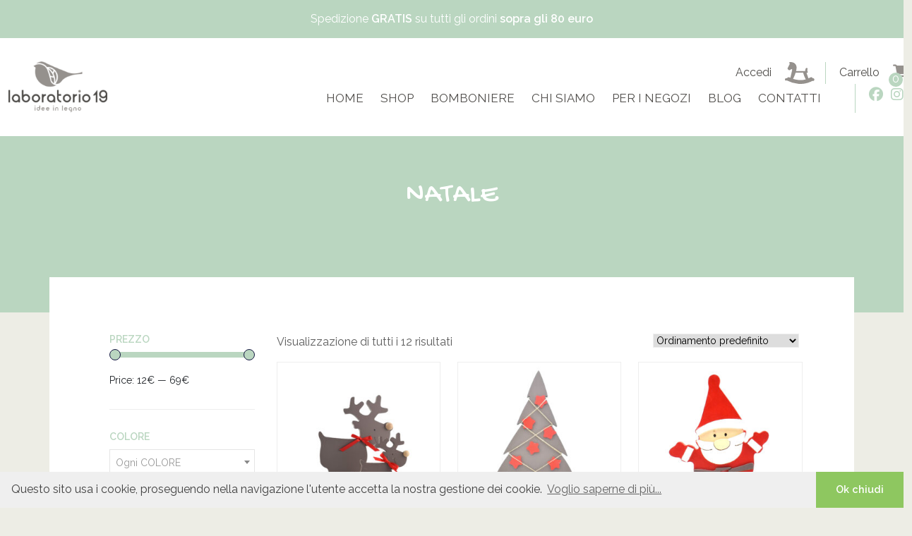

--- FILE ---
content_type: text/html; charset=UTF-8
request_url: https://laboratorio19.it/category/natale/
body_size: 103616
content:
<!DOCTYPE html>
<!--[if lt IE 7 ]> <html lang="it-IT" class="ie6"> <![endif]-->
<!--[if IE 7 ]>    <html lang="it-IT" class="ie7"> <![endif]-->
<!--[if IE 8 ]>    <html lang="it-IT" class="ie8"> <![endif]-->
<!--[if IE 9 ]>    <html lang="it-IT" class="ie9"> <![endif]-->
<!--[if (gt IE 9)|!(IE)]> <html lang="it-IT" <![endif]-->

<head>
	<meta charset="UTF-8" />
    <meta name="viewport" content="width=device-width, initial-scale=1">
    <!-- <meta name="description" content=""> -->
    <meta name="author" content="Laboratorio 19 | Restyling">
    <meta name="generator" content="Hugo 0.80.0">

    <title>NATALE &bull; Laboratorio19</title>



	<!-- GOOGLE FONT -->
    <link rel="preconnect" href="https://fonts.gstatic.com">
    <link href="https://fonts.googleapis.com/css2?family=Raleway:wght@300;400;600&display=swap" rel="stylesheet">

    <link rel="preconnect" href="https://fonts.gstatic.com">
    <link href="https://fonts.googleapis.com/css2?family=Gochi+Hand&display=swap" rel="stylesheet">

    <!-- FONT AWESOME -->
    <!-- <link rel="stylesheet" href="https://use.fontawesome.com/releases/v5.5.0/css/all.css" integrity="sha384-B4dIYHKNBt8Bc12p+WXckhzcICo0wtJAoU8YZTY5qE0Id1GSseTk6S+L3BlXeVIU" crossorigin="anonymous"> -->

    <script src="https://kit.fontawesome.com/e4167c762b.js" crossorigin="anonymous"></script>
    
    <!-- BOOTSTRAP CORE -->
    <link href="https://laboratorio19.it/wp-content/themes/base/assets/dist/css/bootstrap.min.css" rel="stylesheet">

    <!-- Libreria jQuery -->
    <script src="https://laboratorio19.it/wp-content/themes/base/js/jquery-3.5.1.min.js"></script>
    <!-- <script src="https://code.jquery.com/jquery-3.0.0.min.js" integrity="sha256-JmvOoLtYsmqlsWxa7mDSLMwa6dZ9rrIdtrrVYRnDRH0=" crossorigin="anonymous"></script> -->
    <script src="https://ajax.googleapis.com/ajax/libs/jquery/3.5.1/jquery.min.js"></script>
    <!-- <script src="https://code.jquery.com/jquery-2.2.4.min.js" integrity="sha256-BbhdlvQf/xTY9gja0Dq3HiwQF8LaCRTXxZKRutelT44=" crossorigin="anonymous"></script> -->


    <!-- AOS -->
    <link href="https://unpkg.com/aos@2.3.1/dist/aos.css" rel="stylesheet">


    <!-- SLICK -->
    <link rel="stylesheet" type="text/css" href="https://laboratorio19.it/wp-content/themes/base/css/slick.css"/>
    <link rel="stylesheet" type="text/css" href="https://laboratorio19.it/wp-content/themes/base/css/slick-theme.css"/>

    <!-- TEMPLATE CUSTOM -->
    <link href="https://laboratorio19.it/wp-content/themes/base/css/custom.css" rel="stylesheet">
    <link href="https://laboratorio19.it/wp-content/themes/base/css/responsive.css" rel="stylesheet">

    <!-- MANSORY -->
    <script src="https://cdn.jsdelivr.net/npm/masonry-layout@4.2.2/dist/masonry.pkgd.min.js" integrity="sha384-GNFwBvfVxBkLMJpYMOABq3c+d3KnQxudP/mGPkzpZSTYykLBNsZEnG2D9G/X/+7D" crossorigin="anonymous" async></script>

    <!-- debug meta -->
	
	<!--IUB-COOKIE-SKIP-START--><script type="text/javascript">
var _iub = _iub || [];
_iub.csConfiguration = {"invalidateConsentWithoutLog":true,"consentOnContinuedBrowsing":false,"whitelabel":false,"lang":"it","floatingPreferencesButtonDisplay":false,"siteId":2474242,"perPurposeConsent":true,"cookiePolicyId":46528379, "banner":{ "closeButtonRejects":true,"acceptButtonDisplay":true,"customizeButtonDisplay":true,"explicitWithdrawal":true,"position":"float-center" }};
</script>
<script type="text/javascript" src="//cdn.iubenda.com/cs/iubenda_cs.js" charset="UTF-8" async></script>

			<script>
				var iCallback = function() {};
				var _iub = _iub || {};

				if ( typeof _iub.csConfiguration != 'undefined' ) {
					if ( 'callback' in _iub.csConfiguration ) {
						if ( 'onConsentGiven' in _iub.csConfiguration.callback )
							iCallback = _iub.csConfiguration.callback.onConsentGiven;

						_iub.csConfiguration.callback.onConsentGiven = function() {
							iCallback();

							/* separator */
							jQuery('noscript._no_script_iub').each(function (a, b) { var el = jQuery(b); el.after(el.html()); });
						}
					}
				}
			</script><!--IUB-COOKIE-SKIP-END-->				<script>document.documentElement.className = document.documentElement.className + ' yes-js js_active js'</script>
			<meta name='robots' content='index, follow, max-image-preview:large, max-snippet:-1, max-video-preview:-1' />

	<!-- This site is optimized with the Yoast SEO plugin v21.0 - https://yoast.com/wordpress/plugins/seo/ -->
	<meta name="description" content="NATALE &bull; Laboratorio19" />
	<link rel="canonical" href="https://laboratorio19.it/category/natale/" />
	<meta property="og:locale" content="it_IT" />
	<meta property="og:type" content="article" />
	<meta property="og:title" content="NATALE &bull; Laboratorio19" />
	<meta property="og:description" content="NATALE &bull; Laboratorio19" />
	<meta property="og:url" content="https://laboratorio19.it/category/natale/" />
	<meta property="og:site_name" content="Laboratorio19" />
	<meta name="twitter:card" content="summary_large_image" />
	<script type="application/ld+json" class="yoast-schema-graph">{"@context":"https://schema.org","@graph":[{"@type":"CollectionPage","@id":"https://laboratorio19.it/category/natale/","url":"https://laboratorio19.it/category/natale/","name":"NATALE &bull; Laboratorio19","isPartOf":{"@id":"https://laboratorio19.it/#website"},"primaryImageOfPage":{"@id":"https://laboratorio19.it/category/natale/#primaryimage"},"image":{"@id":"https://laboratorio19.it/category/natale/#primaryimage"},"thumbnailUrl":"https://laboratorio19.it/wp-content/uploads/2020/11/albero-avento-2021-1-scaled.jpg","description":"NATALE &bull; Laboratorio19","breadcrumb":{"@id":"https://laboratorio19.it/category/natale/#breadcrumb"},"inLanguage":"it-IT"},{"@type":"ImageObject","inLanguage":"it-IT","@id":"https://laboratorio19.it/category/natale/#primaryimage","url":"https://laboratorio19.it/wp-content/uploads/2020/11/albero-avento-2021-1-scaled.jpg","contentUrl":"https://laboratorio19.it/wp-content/uploads/2020/11/albero-avento-2021-1-scaled.jpg","width":2560,"height":2560,"caption":"albero avvento"},{"@type":"BreadcrumbList","@id":"https://laboratorio19.it/category/natale/#breadcrumb","itemListElement":[{"@type":"ListItem","position":1,"name":"Home","item":"https://laboratorio19.it/"},{"@type":"ListItem","position":2,"name":"NATALE"}]},{"@type":"WebSite","@id":"https://laboratorio19.it/#website","url":"https://laboratorio19.it/","name":"Laboratorio19","description":"idee in legno","potentialAction":[{"@type":"SearchAction","target":{"@type":"EntryPoint","urlTemplate":"https://laboratorio19.it/?s={search_term_string}"},"query-input":"required name=search_term_string"}],"inLanguage":"it-IT"}]}</script>
	<!-- / Yoast SEO plugin. -->


<link rel="alternate" type="application/rss+xml" title="Laboratorio19 &raquo; Feed" href="https://laboratorio19.it/feed/" />
<link rel="alternate" type="application/rss+xml" title="Laboratorio19 &raquo; Feed dei commenti" href="https://laboratorio19.it/comments/feed/" />
<link rel="alternate" type="application/rss+xml" title="Feed Laboratorio19 &raquo; NATALE Categoria" href="https://laboratorio19.it/category/natale/feed/" />
<script type="text/javascript">
window._wpemojiSettings = {"baseUrl":"https:\/\/s.w.org\/images\/core\/emoji\/14.0.0\/72x72\/","ext":".png","svgUrl":"https:\/\/s.w.org\/images\/core\/emoji\/14.0.0\/svg\/","svgExt":".svg","source":{"concatemoji":"https:\/\/laboratorio19.it\/wp-includes\/js\/wp-emoji-release.min.js?ver=6.3.7"}};
/*! This file is auto-generated */
!function(i,n){var o,s,e;function c(e){try{var t={supportTests:e,timestamp:(new Date).valueOf()};sessionStorage.setItem(o,JSON.stringify(t))}catch(e){}}function p(e,t,n){e.clearRect(0,0,e.canvas.width,e.canvas.height),e.fillText(t,0,0);var t=new Uint32Array(e.getImageData(0,0,e.canvas.width,e.canvas.height).data),r=(e.clearRect(0,0,e.canvas.width,e.canvas.height),e.fillText(n,0,0),new Uint32Array(e.getImageData(0,0,e.canvas.width,e.canvas.height).data));return t.every(function(e,t){return e===r[t]})}function u(e,t,n){switch(t){case"flag":return n(e,"\ud83c\udff3\ufe0f\u200d\u26a7\ufe0f","\ud83c\udff3\ufe0f\u200b\u26a7\ufe0f")?!1:!n(e,"\ud83c\uddfa\ud83c\uddf3","\ud83c\uddfa\u200b\ud83c\uddf3")&&!n(e,"\ud83c\udff4\udb40\udc67\udb40\udc62\udb40\udc65\udb40\udc6e\udb40\udc67\udb40\udc7f","\ud83c\udff4\u200b\udb40\udc67\u200b\udb40\udc62\u200b\udb40\udc65\u200b\udb40\udc6e\u200b\udb40\udc67\u200b\udb40\udc7f");case"emoji":return!n(e,"\ud83e\udef1\ud83c\udffb\u200d\ud83e\udef2\ud83c\udfff","\ud83e\udef1\ud83c\udffb\u200b\ud83e\udef2\ud83c\udfff")}return!1}function f(e,t,n){var r="undefined"!=typeof WorkerGlobalScope&&self instanceof WorkerGlobalScope?new OffscreenCanvas(300,150):i.createElement("canvas"),a=r.getContext("2d",{willReadFrequently:!0}),o=(a.textBaseline="top",a.font="600 32px Arial",{});return e.forEach(function(e){o[e]=t(a,e,n)}),o}function t(e){var t=i.createElement("script");t.src=e,t.defer=!0,i.head.appendChild(t)}"undefined"!=typeof Promise&&(o="wpEmojiSettingsSupports",s=["flag","emoji"],n.supports={everything:!0,everythingExceptFlag:!0},e=new Promise(function(e){i.addEventListener("DOMContentLoaded",e,{once:!0})}),new Promise(function(t){var n=function(){try{var e=JSON.parse(sessionStorage.getItem(o));if("object"==typeof e&&"number"==typeof e.timestamp&&(new Date).valueOf()<e.timestamp+604800&&"object"==typeof e.supportTests)return e.supportTests}catch(e){}return null}();if(!n){if("undefined"!=typeof Worker&&"undefined"!=typeof OffscreenCanvas&&"undefined"!=typeof URL&&URL.createObjectURL&&"undefined"!=typeof Blob)try{var e="postMessage("+f.toString()+"("+[JSON.stringify(s),u.toString(),p.toString()].join(",")+"));",r=new Blob([e],{type:"text/javascript"}),a=new Worker(URL.createObjectURL(r),{name:"wpTestEmojiSupports"});return void(a.onmessage=function(e){c(n=e.data),a.terminate(),t(n)})}catch(e){}c(n=f(s,u,p))}t(n)}).then(function(e){for(var t in e)n.supports[t]=e[t],n.supports.everything=n.supports.everything&&n.supports[t],"flag"!==t&&(n.supports.everythingExceptFlag=n.supports.everythingExceptFlag&&n.supports[t]);n.supports.everythingExceptFlag=n.supports.everythingExceptFlag&&!n.supports.flag,n.DOMReady=!1,n.readyCallback=function(){n.DOMReady=!0}}).then(function(){return e}).then(function(){var e;n.supports.everything||(n.readyCallback(),(e=n.source||{}).concatemoji?t(e.concatemoji):e.wpemoji&&e.twemoji&&(t(e.twemoji),t(e.wpemoji)))}))}((window,document),window._wpemojiSettings);
</script>
<style type="text/css">
img.wp-smiley,
img.emoji {
	display: inline !important;
	border: none !important;
	box-shadow: none !important;
	height: 1em !important;
	width: 1em !important;
	margin: 0 0.07em !important;
	vertical-align: -0.1em !important;
	background: none !important;
	padding: 0 !important;
}
</style>
	<link rel='stylesheet' id='wp-block-library-css' href='https://laboratorio19.it/wp-includes/css/dist/block-library/style.min.css?ver=6.3.7' type='text/css' media='all' />
<link rel='stylesheet' id='wc-block-style-css' href='https://laboratorio19.it/wp-content/plugins/woocommerce/packages/woocommerce-blocks/build/style.css?ver=2.3.0' type='text/css' media='all' />
<link rel='stylesheet' id='jquery-selectBox-css' href='https://laboratorio19.it/wp-content/plugins/yith-woocommerce-wishlist/assets/css/jquery.selectBox.css?ver=1.2.0' type='text/css' media='all' />
<link rel='stylesheet' id='yith-wcwl-font-awesome-css' href='https://laboratorio19.it/wp-content/plugins/yith-woocommerce-wishlist/assets/css/font-awesome.css?ver=4.7.0' type='text/css' media='all' />
<link rel='stylesheet' id='yith-wcwl-main-css' href='https://laboratorio19.it/wp-content/plugins/yith-woocommerce-wishlist/assets/css/style.css?ver=3.0.20' type='text/css' media='all' />
<style id='classic-theme-styles-inline-css' type='text/css'>
/*! This file is auto-generated */
.wp-block-button__link{color:#fff;background-color:#32373c;border-radius:9999px;box-shadow:none;text-decoration:none;padding:calc(.667em + 2px) calc(1.333em + 2px);font-size:1.125em}.wp-block-file__button{background:#32373c;color:#fff;text-decoration:none}
</style>
<style id='global-styles-inline-css' type='text/css'>
body{--wp--preset--color--black: #000000;--wp--preset--color--cyan-bluish-gray: #abb8c3;--wp--preset--color--white: #ffffff;--wp--preset--color--pale-pink: #f78da7;--wp--preset--color--vivid-red: #cf2e2e;--wp--preset--color--luminous-vivid-orange: #ff6900;--wp--preset--color--luminous-vivid-amber: #fcb900;--wp--preset--color--light-green-cyan: #7bdcb5;--wp--preset--color--vivid-green-cyan: #00d084;--wp--preset--color--pale-cyan-blue: #8ed1fc;--wp--preset--color--vivid-cyan-blue: #0693e3;--wp--preset--color--vivid-purple: #9b51e0;--wp--preset--gradient--vivid-cyan-blue-to-vivid-purple: linear-gradient(135deg,rgba(6,147,227,1) 0%,rgb(155,81,224) 100%);--wp--preset--gradient--light-green-cyan-to-vivid-green-cyan: linear-gradient(135deg,rgb(122,220,180) 0%,rgb(0,208,130) 100%);--wp--preset--gradient--luminous-vivid-amber-to-luminous-vivid-orange: linear-gradient(135deg,rgba(252,185,0,1) 0%,rgba(255,105,0,1) 100%);--wp--preset--gradient--luminous-vivid-orange-to-vivid-red: linear-gradient(135deg,rgba(255,105,0,1) 0%,rgb(207,46,46) 100%);--wp--preset--gradient--very-light-gray-to-cyan-bluish-gray: linear-gradient(135deg,rgb(238,238,238) 0%,rgb(169,184,195) 100%);--wp--preset--gradient--cool-to-warm-spectrum: linear-gradient(135deg,rgb(74,234,220) 0%,rgb(151,120,209) 20%,rgb(207,42,186) 40%,rgb(238,44,130) 60%,rgb(251,105,98) 80%,rgb(254,248,76) 100%);--wp--preset--gradient--blush-light-purple: linear-gradient(135deg,rgb(255,206,236) 0%,rgb(152,150,240) 100%);--wp--preset--gradient--blush-bordeaux: linear-gradient(135deg,rgb(254,205,165) 0%,rgb(254,45,45) 50%,rgb(107,0,62) 100%);--wp--preset--gradient--luminous-dusk: linear-gradient(135deg,rgb(255,203,112) 0%,rgb(199,81,192) 50%,rgb(65,88,208) 100%);--wp--preset--gradient--pale-ocean: linear-gradient(135deg,rgb(255,245,203) 0%,rgb(182,227,212) 50%,rgb(51,167,181) 100%);--wp--preset--gradient--electric-grass: linear-gradient(135deg,rgb(202,248,128) 0%,rgb(113,206,126) 100%);--wp--preset--gradient--midnight: linear-gradient(135deg,rgb(2,3,129) 0%,rgb(40,116,252) 100%);--wp--preset--font-size--small: 13px;--wp--preset--font-size--medium: 20px;--wp--preset--font-size--large: 36px;--wp--preset--font-size--x-large: 42px;--wp--preset--spacing--20: 0.44rem;--wp--preset--spacing--30: 0.67rem;--wp--preset--spacing--40: 1rem;--wp--preset--spacing--50: 1.5rem;--wp--preset--spacing--60: 2.25rem;--wp--preset--spacing--70: 3.38rem;--wp--preset--spacing--80: 5.06rem;--wp--preset--shadow--natural: 6px 6px 9px rgba(0, 0, 0, 0.2);--wp--preset--shadow--deep: 12px 12px 50px rgba(0, 0, 0, 0.4);--wp--preset--shadow--sharp: 6px 6px 0px rgba(0, 0, 0, 0.2);--wp--preset--shadow--outlined: 6px 6px 0px -3px rgba(255, 255, 255, 1), 6px 6px rgba(0, 0, 0, 1);--wp--preset--shadow--crisp: 6px 6px 0px rgba(0, 0, 0, 1);}:where(.is-layout-flex){gap: 0.5em;}:where(.is-layout-grid){gap: 0.5em;}body .is-layout-flow > .alignleft{float: left;margin-inline-start: 0;margin-inline-end: 2em;}body .is-layout-flow > .alignright{float: right;margin-inline-start: 2em;margin-inline-end: 0;}body .is-layout-flow > .aligncenter{margin-left: auto !important;margin-right: auto !important;}body .is-layout-constrained > .alignleft{float: left;margin-inline-start: 0;margin-inline-end: 2em;}body .is-layout-constrained > .alignright{float: right;margin-inline-start: 2em;margin-inline-end: 0;}body .is-layout-constrained > .aligncenter{margin-left: auto !important;margin-right: auto !important;}body .is-layout-constrained > :where(:not(.alignleft):not(.alignright):not(.alignfull)){max-width: var(--wp--style--global--content-size);margin-left: auto !important;margin-right: auto !important;}body .is-layout-constrained > .alignwide{max-width: var(--wp--style--global--wide-size);}body .is-layout-flex{display: flex;}body .is-layout-flex{flex-wrap: wrap;align-items: center;}body .is-layout-flex > *{margin: 0;}body .is-layout-grid{display: grid;}body .is-layout-grid > *{margin: 0;}:where(.wp-block-columns.is-layout-flex){gap: 2em;}:where(.wp-block-columns.is-layout-grid){gap: 2em;}:where(.wp-block-post-template.is-layout-flex){gap: 1.25em;}:where(.wp-block-post-template.is-layout-grid){gap: 1.25em;}.has-black-color{color: var(--wp--preset--color--black) !important;}.has-cyan-bluish-gray-color{color: var(--wp--preset--color--cyan-bluish-gray) !important;}.has-white-color{color: var(--wp--preset--color--white) !important;}.has-pale-pink-color{color: var(--wp--preset--color--pale-pink) !important;}.has-vivid-red-color{color: var(--wp--preset--color--vivid-red) !important;}.has-luminous-vivid-orange-color{color: var(--wp--preset--color--luminous-vivid-orange) !important;}.has-luminous-vivid-amber-color{color: var(--wp--preset--color--luminous-vivid-amber) !important;}.has-light-green-cyan-color{color: var(--wp--preset--color--light-green-cyan) !important;}.has-vivid-green-cyan-color{color: var(--wp--preset--color--vivid-green-cyan) !important;}.has-pale-cyan-blue-color{color: var(--wp--preset--color--pale-cyan-blue) !important;}.has-vivid-cyan-blue-color{color: var(--wp--preset--color--vivid-cyan-blue) !important;}.has-vivid-purple-color{color: var(--wp--preset--color--vivid-purple) !important;}.has-black-background-color{background-color: var(--wp--preset--color--black) !important;}.has-cyan-bluish-gray-background-color{background-color: var(--wp--preset--color--cyan-bluish-gray) !important;}.has-white-background-color{background-color: var(--wp--preset--color--white) !important;}.has-pale-pink-background-color{background-color: var(--wp--preset--color--pale-pink) !important;}.has-vivid-red-background-color{background-color: var(--wp--preset--color--vivid-red) !important;}.has-luminous-vivid-orange-background-color{background-color: var(--wp--preset--color--luminous-vivid-orange) !important;}.has-luminous-vivid-amber-background-color{background-color: var(--wp--preset--color--luminous-vivid-amber) !important;}.has-light-green-cyan-background-color{background-color: var(--wp--preset--color--light-green-cyan) !important;}.has-vivid-green-cyan-background-color{background-color: var(--wp--preset--color--vivid-green-cyan) !important;}.has-pale-cyan-blue-background-color{background-color: var(--wp--preset--color--pale-cyan-blue) !important;}.has-vivid-cyan-blue-background-color{background-color: var(--wp--preset--color--vivid-cyan-blue) !important;}.has-vivid-purple-background-color{background-color: var(--wp--preset--color--vivid-purple) !important;}.has-black-border-color{border-color: var(--wp--preset--color--black) !important;}.has-cyan-bluish-gray-border-color{border-color: var(--wp--preset--color--cyan-bluish-gray) !important;}.has-white-border-color{border-color: var(--wp--preset--color--white) !important;}.has-pale-pink-border-color{border-color: var(--wp--preset--color--pale-pink) !important;}.has-vivid-red-border-color{border-color: var(--wp--preset--color--vivid-red) !important;}.has-luminous-vivid-orange-border-color{border-color: var(--wp--preset--color--luminous-vivid-orange) !important;}.has-luminous-vivid-amber-border-color{border-color: var(--wp--preset--color--luminous-vivid-amber) !important;}.has-light-green-cyan-border-color{border-color: var(--wp--preset--color--light-green-cyan) !important;}.has-vivid-green-cyan-border-color{border-color: var(--wp--preset--color--vivid-green-cyan) !important;}.has-pale-cyan-blue-border-color{border-color: var(--wp--preset--color--pale-cyan-blue) !important;}.has-vivid-cyan-blue-border-color{border-color: var(--wp--preset--color--vivid-cyan-blue) !important;}.has-vivid-purple-border-color{border-color: var(--wp--preset--color--vivid-purple) !important;}.has-vivid-cyan-blue-to-vivid-purple-gradient-background{background: var(--wp--preset--gradient--vivid-cyan-blue-to-vivid-purple) !important;}.has-light-green-cyan-to-vivid-green-cyan-gradient-background{background: var(--wp--preset--gradient--light-green-cyan-to-vivid-green-cyan) !important;}.has-luminous-vivid-amber-to-luminous-vivid-orange-gradient-background{background: var(--wp--preset--gradient--luminous-vivid-amber-to-luminous-vivid-orange) !important;}.has-luminous-vivid-orange-to-vivid-red-gradient-background{background: var(--wp--preset--gradient--luminous-vivid-orange-to-vivid-red) !important;}.has-very-light-gray-to-cyan-bluish-gray-gradient-background{background: var(--wp--preset--gradient--very-light-gray-to-cyan-bluish-gray) !important;}.has-cool-to-warm-spectrum-gradient-background{background: var(--wp--preset--gradient--cool-to-warm-spectrum) !important;}.has-blush-light-purple-gradient-background{background: var(--wp--preset--gradient--blush-light-purple) !important;}.has-blush-bordeaux-gradient-background{background: var(--wp--preset--gradient--blush-bordeaux) !important;}.has-luminous-dusk-gradient-background{background: var(--wp--preset--gradient--luminous-dusk) !important;}.has-pale-ocean-gradient-background{background: var(--wp--preset--gradient--pale-ocean) !important;}.has-electric-grass-gradient-background{background: var(--wp--preset--gradient--electric-grass) !important;}.has-midnight-gradient-background{background: var(--wp--preset--gradient--midnight) !important;}.has-small-font-size{font-size: var(--wp--preset--font-size--small) !important;}.has-medium-font-size{font-size: var(--wp--preset--font-size--medium) !important;}.has-large-font-size{font-size: var(--wp--preset--font-size--large) !important;}.has-x-large-font-size{font-size: var(--wp--preset--font-size--x-large) !important;}
.wp-block-navigation a:where(:not(.wp-element-button)){color: inherit;}
:where(.wp-block-post-template.is-layout-flex){gap: 1.25em;}:where(.wp-block-post-template.is-layout-grid){gap: 1.25em;}
:where(.wp-block-columns.is-layout-flex){gap: 2em;}:where(.wp-block-columns.is-layout-grid){gap: 2em;}
.wp-block-pullquote{font-size: 1.5em;line-height: 1.6;}
</style>
<link rel='stylesheet' id='contact-form-7-css' href='https://laboratorio19.it/wp-content/plugins/contact-form-7/includes/css/styles.css?ver=5.4' type='text/css' media='all' />
<link rel='stylesheet' id='essential-grid-plugin-settings-css' href='https://laboratorio19.it/wp-content/plugins/essential-grid/public/assets/css/settings.css?ver=2.2.4.1' type='text/css' media='all' />
<link rel='stylesheet' id='tp-fontello-css' href='https://laboratorio19.it/wp-content/plugins/essential-grid/public/assets/font/fontello/css/fontello.css?ver=2.2.4.1' type='text/css' media='all' />
<link rel='stylesheet' id='dashicons-css' href='https://laboratorio19.it/wp-includes/css/dashicons.min.css?ver=6.3.7' type='text/css' media='all' />
<style id='dashicons-inline-css' type='text/css'>
[data-font="Dashicons"]:before {font-family: 'Dashicons' !important;content: attr(data-icon) !important;speak: none !important;font-weight: normal !important;font-variant: normal !important;text-transform: none !important;line-height: 1 !important;font-style: normal !important;-webkit-font-smoothing: antialiased !important;-moz-osx-font-smoothing: grayscale !important;}
</style>
<link rel='stylesheet' id='post-views-counter-frontend-css' href='https://laboratorio19.it/wp-content/plugins/post-views-counter/css/frontend.css?ver=1.3.4' type='text/css' media='all' />
<link rel='stylesheet' id='woocommerce-layout-css' href='https://laboratorio19.it/wp-content/plugins/woocommerce/assets/css/woocommerce-layout.css?ver=3.7.3' type='text/css' media='all' />
<link rel='stylesheet' id='woocommerce-smallscreen-css' href='https://laboratorio19.it/wp-content/plugins/woocommerce/assets/css/woocommerce-smallscreen.css?ver=3.7.3' type='text/css' media='only screen and (max-width: 768px)' />
<link rel='stylesheet' id='woocommerce-general-css' href='https://laboratorio19.it/wp-content/plugins/woocommerce/assets/css/woocommerce.css?ver=3.7.3' type='text/css' media='all' />
<style id='woocommerce-inline-inline-css' type='text/css'>
.woocommerce form .form-row .required { visibility: visible; }
</style>
<link rel='stylesheet' id='woof-css' href='https://laboratorio19.it/wp-content/plugins/woocommerce-products-filter/css/front.css?ver=1.2.5.3' type='text/css' media='all' />
<link rel='stylesheet' id='chosen-drop-down-css' href='https://laboratorio19.it/wp-content/plugins/woocommerce-products-filter/js/chosen/chosen.min.css?ver=1.2.5.3' type='text/css' media='all' />
<link rel='stylesheet' id='plainoverlay-css' href='https://laboratorio19.it/wp-content/plugins/woocommerce-products-filter/css/plainoverlay.css?ver=1.2.5.3' type='text/css' media='all' />
<link rel='stylesheet' id='flexible_shipping_notices-css' href='https://laboratorio19.it/wp-content/plugins/flexible-shipping/vendor_prefixed/wpdesk/wp-wpdesk-fs-table-rate/assets/css/notices.css?ver=4.2.0.240' type='text/css' media='all' />
<link rel='stylesheet' id='jquery-colorbox-css' href='https://laboratorio19.it/wp-content/plugins/yith-woocommerce-compare/assets/css/colorbox.css?ver=1.4.21' type='text/css' media='all' />
<link rel='stylesheet' id='woocommerce_prettyPhoto_css-css' href='//laboratorio19.it/wp-content/plugins/woocommerce/assets/css/prettyPhoto.css?ver=6.3.7' type='text/css' media='all' />
<link rel='stylesheet' id='mm_icomoon-css' href='https://laboratorio19.it/wp-content/plugins/mega_main_menu/framework/src/css/icomoon.css?ver=2.1.7' type='text/css' media='all' />
<link rel='stylesheet' id='mmm_mega_main_menu-css' href='https://laboratorio19.it/wp-content/plugins/mega_main_menu/src/css/cache.skin.css?ver=1595318999' type='text/css' media='all' />
<link rel='stylesheet' id='nsc_bar_nice-cookie-consent-css' href='https://laboratorio19.it/wp-content/plugins/beautiful-and-responsive-cookie-consent/public/cookieNSCconsent.min.css?ver=6' type='text/css' media='all' />
<link rel='stylesheet' id='srpw-style-css' href='https://laboratorio19.it/wp-content/plugins/smart-recent-posts-widget/assets/css/srpw-frontend.css?ver=6.3.7' type='text/css' media='all' />
<script type='text/javascript' src='https://laboratorio19.it/wp-includes/js/jquery/jquery.min.js?ver=3.7.0' id='jquery-core-js'></script>
<script type='text/javascript' src='https://laboratorio19.it/wp-includes/js/jquery/jquery-migrate.min.js?ver=3.4.1' id='jquery-migrate-js'></script>
<script type='text/javascript' src='https://laboratorio19.it/wp-content/plugins/woocommerce/assets/js/jquery-blockui/jquery.blockUI.min.js?ver=2.70' id='jquery-blockui-js'></script>
<script type='text/javascript' id='wc-add-to-cart-js-extra'>
/* <![CDATA[ */
var wc_add_to_cart_params = {"ajax_url":"\/wp-admin\/admin-ajax.php","wc_ajax_url":"\/?wc-ajax=%%endpoint%%","i18n_view_cart":"Visualizza carrello","cart_url":"https:\/\/laboratorio19.it\/carrello\/","is_cart":"","cart_redirect_after_add":"no"};
/* ]]> */
</script>
<script type='text/javascript' src='https://laboratorio19.it/wp-content/plugins/woocommerce/assets/js/frontend/add-to-cart.min.js?ver=3.7.3' id='wc-add-to-cart-js'></script>
<script type='text/javascript' src='https://laboratorio19.it/wp-content/plugins/js_composer/assets/js/vendors/woocommerce-add-to-cart.js?ver=5.7' id='vc_woocommerce-add-to-cart-js-js'></script>
<link rel="https://api.w.org/" href="https://laboratorio19.it/wp-json/" /><link rel="EditURI" type="application/rsd+xml" title="RSD" href="https://laboratorio19.it/xmlrpc.php?rsd" />
<meta name="generator" content="WordPress 6.3.7" />
<meta name="generator" content="WooCommerce 3.7.3" />
<meta name="framework" content="Redux 4.1.24" />		<script>
		
			var newurl 	= 'https://laboratorio19.it/wp-admin/admin-ajax.php';
			
			var get_val = '';
			
		</script>
		
			<noscript><style>.woocommerce-product-gallery{ opacity: 1 !important; }</style></noscript>
	<meta name="generator" content="Powered by WPBakery Page Builder - drag and drop page builder for WordPress."/>
<!--[if lte IE 9]><link rel="stylesheet" type="text/css" href="https://laboratorio19.it/wp-content/plugins/js_composer/assets/css/vc_lte_ie9.min.css" media="screen"><![endif]--><link rel="icon" href="https://laboratorio19.it/wp-content/uploads/2020/08/logo2-100x100.jpg" sizes="32x32" />
<link rel="icon" href="https://laboratorio19.it/wp-content/uploads/2020/08/logo2.jpg" sizes="192x192" />
<link rel="apple-touch-icon" href="https://laboratorio19.it/wp-content/uploads/2020/08/logo2.jpg" />
<meta name="msapplication-TileImage" content="https://laboratorio19.it/wp-content/uploads/2020/08/logo2.jpg" />
        <script type="text/javascript">
            var woof_is_permalink =1;

            var woof_shop_page = "";
        
            var woof_really_curr_tax = {};
            var woof_current_page_link = location.protocol + '//' + location.host + location.pathname;
            /*lets remove pagination from woof_current_page_link*/
            woof_current_page_link = woof_current_page_link.replace(/\page\/[0-9]+/, "");
                    var woof_link = 'https://laboratorio19.it/wp-content/plugins/woocommerce-products-filter/';

                                woof_really_curr_tax = {term_id:77, taxonomy: "product_cat"};
                            </script>

        <noscript><style type="text/css"> .wpb_animate_when_almost_visible { opacity: 1; }</style></noscript>	
	<!-- Google tag (gtag.js) -->
    <script async src="https://www.googletagmanager.com/gtag/js?id=G-139RHDXCJX"></script>
    <script>
      window.dataLayer = window.dataLayer || [];
      function gtag(){dataLayer.push(arguments);}
      gtag('js', new Date());
      gtag('config', 'G-139RHDXCJX');
    </script>
    </head>

    <body class="archive tax-product_cat term-natale term-77 theme-base mmm mega_main_menu-2-1-7 woocommerce woocommerce-page woocommerce-no-js wpb-js-composer js-comp-ver-5.7 vc_responsive">


	<!-- TOP HEADER SPEDIZIONI GRATUITE -->
	<section class="top-head">
		<div class="container">
			<div class="row justify-content-md-center">
				<div class="col-md-auto">
					<p class="mb-0">Spedizione <strong>GRATIS</strong> su tutti gli ordini <strong>sopra gli 80 euro</strong></p>
				</div>
			</div>
		</div>
	</section>

    
    <!-- HEADER MENU -->   
    <section id="header-menu">
    	<div class="container-fluid container-xxl">
    		<header>
    			<div class="row row-cols-2 justify-content-md-between">
    				<div class="col-12 col-md-auto pe-0 log-cnt"><a class="h5 my-0 me-md-auto fw-normal" href="https://laboratorio19.it"><img class="logo" src="https://laboratorio19.it/wp-content/themes/base/images/logo-laboratorio19.png" alt="Laboratorio 19" /></a></div>
    				<div class="col-12 col-md-auto text-right px-0">
    					<div class="row h-100">
    						<div class="col-12 px-0 pulsanti-top">

                                <a href="javascript:void(0)" onclick="Mostramenu()" class="icon-link menumb" style="margin-right: 10px;">Menu <i class="menu-icon fas fa-chevron-circle-down" aria-hidden="true"></i></a>

                                                                    <a href="https://laboratorio19.it/mio-account/">Accedi</a> <a href="https://laboratorio19.it/mio-account/" class="icon-link"><img src="https://laboratorio19.it/wp-content/themes/base/images/icona-cavallo.svg" alt="Laboratorio 19"></a>

                                    							
    							<a href="https://laboratorio19.it/carrello/" class="carrello-link">Carrello</a> <a href="https://laboratorio19.it/carrello/"><i class="fas fa-shopping-cart"></i></a>
                                <!-- numero carrello -->
                                                                    <span class="numero-carrello" style="padding-left: 5px;">0</span>
                                    						</div>

                            
                            <!-- <div class="cart-toggler">
                                <a href="https://laboratorio19.it/carrello/">
                                    <span class="cart-icon">
                                    </span>
                                    <span class="cart-quantity">
                                        0                                    </span>
                                    <span class="cart-title">
                                        <span class="cart-text">Shopping Cart</span>
                                        <span class="woocommerce-Price-amount amount">0,00<span class="woocommerce-Price-currencySymbol">&euro;</span></span>                                    </span>
                                </a>
                            </div> -->

                            <div class="mini_cart_content" style="display: none;">

                                <div class="mini_cart_inner">

                                    
                                            <p class="woocommerce-mini-cart__empty-message">Non ci sono prodotti nel carrello</p>

                                        
                                    </div>
                                </div>

                                <!-- MENU DI NAVIGAZIONE -->
                                <div class="col menu-nav">
                                 <div class="row">
                                    <div class="col ms-auto">

                                        <nav class="navbar navbar-expand-lg navbar-light">
                                          <div class="container-fluid">
                                            <button class="navbar-toggler" type="button" data-bs-toggle="collapse" data-bs-target="#navbarSupportedContent" aria-controls="navbarSupportedContent" aria-expanded="false" aria-label="Toggle navigation">
                                              <span class="navbar-toggler-icon"></span>
                                          </button>
                                          <div class="collapse navbar-collapse" id="navbarSupportedContent">
                                              <ul class="navbar-nav ms-auto mb-2 mb-lg-0">

                                              <li id="menu-item-4563" class="menu-item menu-item-type-post_type menu-item-object-page menu-item-home menu-item-4563"><a href="https://laboratorio19.it/">Home</a></li>
<li id="menu-item-47" class="menu-item menu-item-type-post_type menu-item-object-page current-menu-ancestor current-menu-parent current_page_parent current_page_ancestor menu-item-has-children menu-item-47"><a href="https://laboratorio19.it/negozio/">SHOP</a>
<ul class="sub-menu">
	<li id="menu-item-1403" class="menu-item menu-item-type-taxonomy menu-item-object-product_cat menu-item-1403"><a href="https://laboratorio19.it/category/arredo-casa/">ARREDO CASA</a></li>
	<li id="menu-item-1404" class="menu-item menu-item-type-taxonomy menu-item-object-product_cat menu-item-1404"><a href="https://laboratorio19.it/category/bambini/">BAMBINI</a></li>
	<li id="menu-item-1763" class="menu-item menu-item-type-taxonomy menu-item-object-product_cat current-menu-item menu-item-1763"><a href="https://laboratorio19.it/category/natale/" aria-current="page">NATALE</a></li>
</ul>
</li>
<li id="menu-item-4488" class="menu-item menu-item-type-post_type menu-item-object-page menu-item-4488"><a href="https://laboratorio19.it/bomboniere/">Bomboniere</a></li>
<li id="menu-item-4487" class="menu-item menu-item-type-post_type menu-item-object-page menu-item-4487"><a href="https://laboratorio19.it/chi-siamo/">Chi siamo</a></li>
<li id="menu-item-4486" class="menu-item menu-item-type-post_type menu-item-object-page menu-item-4486"><a href="https://laboratorio19.it/per-i-negozi/">Per i negozi</a></li>
<li id="menu-item-1535" class="menu-item menu-item-type-post_type menu-item-object-page menu-item-1535"><a href="https://laboratorio19.it/blog/">BLOG</a></li>
<li id="menu-item-48" class="menu-item menu-item-type-post_type menu-item-object-page menu-item-48"><a href="https://laboratorio19.it/contatti/">CONTATTI</a></li>
                                                      
                                                </ul>

                                            </div>
                                        </div>
                                    </nav>

                                </div>
                                <div class="col-auto social-content">
                                   <a target="_blank" href="https://www.facebook.com/laboratorio19.michele/"><i class="fab fa-facebook"></i></a>
                                   <a target="_blank" href="https://www.instagram.com/laboratorio.19/"><i class="fab fa-instagram"></i></a>
                               </div>
                           </div>
    						</div>
                            
    					</div>
    				</div>
    			</div>
    		</header>
    	</div>
    </section> 


























<main>

	<!-- TESTATA INTERNA HOME -->
	<div class="row testata-interna mx-0 justify-content-center">
		<div class="col-auto">
			<div class="container">

									<h1 data-aos="fade-in" class="titolo-categoria">NATALE</h1>
				

				
				<div  data-aos="fade-in" class="bcrumbs"> </div>
			</div>
		</div>
	</div>

	<!-- CONTENUTO CHI SIAMO-->
	<section id="body-cont">
		<div class="container bg-white padding-container">

			<div class="row">
				<div class="col filtri-side">
					<div class="widget">        <div class="widget widget-woof">
        <h3 class="widget-title">Prezzo</h3>

            
            



            <div class="woof woof_sid woof_sid_widget" data-sid="widget" data-shortcode="woof sid='widget' autosubmit='-1' start_filtering_btn='0' price_filter='1' redirect='' ajax_redraw='0' btn_position='b' dynamic_recount='-1' " data-redirect="" data-autosubmit="1" data-ajax-redraw="0">

                                    <a href="#" class="woof_edit_view" data-sid="widget">show blocks helper</a>
                    <div></div>
                
                <!--- here is possible to drop html code which is never redraws by AJAX ---->
                
                <div class="woof_redraw_zone" data-woof-ver="1.2.5.3">
                                        
                                            
                                    <div data-css-class="woof_price_search_container" class="woof_price_search_container woof_container woof_price_filter">
                        <div class="woof_container_overlay_item"></div>
                        <div class="woof_container_inner">
                            <div class="woocommerce widget_price_filter">
                                                                                                <form method="get" action="https://laboratorio19.it/category/natale/">
			<div class="price_slider_wrapper">
				<div class="price_slider" style="display:none;"></div>
				<div class="price_slider_amount">
					<input type="text" id="min_price" name="min_price" value="12" data-min="12" placeholder="Min price" />
					<input type="text" id="max_price" name="max_price" value="69" data-max="69" placeholder="Max price" />
					<button type="submit" class="button">Filter</button>
					<div class="price_label" style="display:none;">
						Price: <span class="from"></span> &mdash; <span class="to"></span>
					</div>
					
					<div class="clear"></div>
				</div>
			</div>
		</form>                            </div>
                        </div>
                    </div>
                    <div style="clear:both;"></div>
                
                

                

                                
                

                                <div class="woof_submit_search_form_container">

            
            
        </div>
        
                    


                </div>

            </div>



                    </div>
            </div><div class="widget"><h3 class="widget-title">Colore</h3><form method="get" action="https://laboratorio19.it/category/natale/" class="woocommerce-widget-layered-nav-dropdown"><select class="woocommerce-widget-layered-nav-dropdown dropdown_layered_nav_colore"><option value="">Ogni COLORE</option><option value="bianco-rosso" >bianco/rosso</option><option value="bianco-tortora-chiaro" >bianco/tortora chiaro</option><option value="rosso" >rosso</option><option value="rosso-bianco" >rosso/bianco</option><option value="tortora-chiaro" >tortora chiaro</option><option value="tortora-chiaro-bianco" >tortora chiaro/bianco</option><option value="tortora-scuro" >tortora scuro</option><option value="tortora-scuro-verde" >tortora scuro/verde</option><option value="beige" >beige</option><option value="bianco" >bianco</option></select><input type="hidden" name="filter_colore" value="" /></form></div>
					<div class="" style="margin-top: 50px;">
						<button class="button woof_reset_search_form" data-link="">Annulla filtri</button>
					</div>
					<!-- <img src="https://laboratorio19.it/wp-content/themes/base/images/shop/filtri.png"> -->
				</div>


				<div class="col-12 col-md-9 px-md-0">

					
					<div class="row row-cols-3">








        
<div class="woof_products_top_panel_content">
    </div>
<div class="woof_products_top_panel"></div><div class="woocommerce-notices-wrapper"></div><p class="woocommerce-result-count">
	Visualizzazione di tutti i 12 risultati</p>
<form class="woocommerce-ordering" method="get">
	<select name="orderby" class="orderby" aria-label="Ordine negozio">
					<option value="menu_order"  selected='selected'>Ordinamento predefinito</option>
					<option value="popularity" >Popolarità</option>
					<option value="rating" >Valutazione media</option>
					<option value="date" >Ordina in base al più recente</option>
					<option value="price" >Prezzo: dal più economico</option>
					<option value="price-desc" >Prezzo: dal più caro</option>
			</select>
	<input type="hidden" name="paged" value="1" />
	</form>




        

        <div class="col-12 col-md-4 item-pro class="product type-product post-1710 status-publish first instock product_cat-natale product_tag-arredo-casa product_tag-artigianato product_tag-artigianato-italiano product_tag-natale product_tag-regali product_tag-regalo has-post-thumbnail shipping-taxable purchasable product-type-variable has-default-attributes""  data-aos="fade-in">

        	<div>

        		<div class="cont-img-pro cont-list">
        			<a  href="https://laboratorio19.it/prodotto/renne/">
        				<img width="271" height="271" src="https://laboratorio19.it/wp-content/uploads/2019/09/RENNE-scaled.jpg" class="img-fluid wp-post-image" alt="" decoding="async" title="Laboratorio 19" fetchpriority="high" srcset="https://laboratorio19.it/wp-content/uploads/2019/09/RENNE-scaled.jpg 2560w, https://laboratorio19.it/wp-content/uploads/2019/09/RENNE-300x300.jpg 300w, https://laboratorio19.it/wp-content/uploads/2019/09/RENNE-100x100.jpg 100w, https://laboratorio19.it/wp-content/uploads/2019/09/RENNE-600x600.jpg 600w, https://laboratorio19.it/wp-content/uploads/2019/09/RENNE-150x150.jpg 150w, https://laboratorio19.it/wp-content/uploads/2019/09/RENNE-768x768.jpg 768w, https://laboratorio19.it/wp-content/uploads/2019/09/RENNE-1024x1024.jpg 1024w, https://laboratorio19.it/wp-content/uploads/2019/09/RENNE-1170x1170.jpg 1170w" sizes="(max-width: 271px) 100vw, 271px" />        			</a>
        			<div class="overlay">
        				<a href="https://laboratorio19.it/prodotto/renne/" class="text">Scopri il prodotto</a>
        			</div>
        		</div>

        		<a class="titolo-prodotto ml-auto" href="https://laboratorio19.it/prodotto/renne/">RENNE</a>
        		<a class="prezzo ml-auto" href="https://laboratorio19.it/prodotto/renne/"><span class="woocommerce-Price-amount amount">15,00<span class="woocommerce-Price-currencySymbol">&euro;</span></span> &ndash; <span class="woocommerce-Price-amount amount">24,00<span class="woocommerce-Price-currencySymbol">&euro;</span></span></a>
        	</div>

        </div>

            

        <div class="col-12 col-md-4 item-pro class="product type-product post-1727 status-publish instock product_cat-natale product_tag-arredo-casa product_tag-artigianato product_tag-artigianato-italiano product_tag-natale product_tag-regali product_tag-regalo has-post-thumbnail shipping-taxable purchasable product-type-variable""  data-aos="fade-in">

        	<div>

        		<div class="cont-img-pro cont-list">
        			<a  href="https://laboratorio19.it/prodotto/albero-di-natale/">
        				<img width="271" height="271" src="https://laboratorio19.it/wp-content/uploads/2019/09/albero-2021-scaled.jpg" class="img-fluid wp-post-image" alt="albero di natale" decoding="async" title="Laboratorio 19" srcset="https://laboratorio19.it/wp-content/uploads/2019/09/albero-2021-scaled.jpg 2560w, https://laboratorio19.it/wp-content/uploads/2019/09/albero-2021-300x300.jpg 300w, https://laboratorio19.it/wp-content/uploads/2019/09/albero-2021-100x100.jpg 100w, https://laboratorio19.it/wp-content/uploads/2019/09/albero-2021-600x600.jpg 600w, https://laboratorio19.it/wp-content/uploads/2019/09/albero-2021-150x150.jpg 150w, https://laboratorio19.it/wp-content/uploads/2019/09/albero-2021-768x768.jpg 768w, https://laboratorio19.it/wp-content/uploads/2019/09/albero-2021-1024x1024.jpg 1024w, https://laboratorio19.it/wp-content/uploads/2019/09/albero-2021-1170x1170.jpg 1170w" sizes="(max-width: 271px) 100vw, 271px" />        			</a>
        			<div class="overlay">
        				<a href="https://laboratorio19.it/prodotto/albero-di-natale/" class="text">Scopri il prodotto</a>
        			</div>
        		</div>

        		<a class="titolo-prodotto ml-auto" href="https://laboratorio19.it/prodotto/albero-di-natale/">ALBERO DI NATALE</a>
        		<a class="prezzo ml-auto" href="https://laboratorio19.it/prodotto/albero-di-natale/"><span class="woocommerce-Price-amount amount">38,00<span class="woocommerce-Price-currencySymbol">&euro;</span></span></a>
        	</div>

        </div>

            

        <div class="col-12 col-md-4 item-pro class="product type-product post-1742 status-publish instock product_cat-natale product_tag-arredo-casa product_tag-artigianato product_tag-artigianato-italiano product_tag-natale product_tag-regali product_tag-regalo has-post-thumbnail shipping-taxable purchasable product-type-variable""  data-aos="fade-in">

        	<div>

        		<div class="cont-img-pro cont-list">
        			<a  href="https://laboratorio19.it/prodotto/babbo-natale/">
        				<img width="271" height="271" src="https://laboratorio19.it/wp-content/uploads/2019/09/Babbo-Natale-rosso-2.jpg" class="img-fluid wp-post-image" alt="" decoding="async" title="Laboratorio 19" srcset="https://laboratorio19.it/wp-content/uploads/2019/09/Babbo-Natale-rosso-2.jpg 1492w, https://laboratorio19.it/wp-content/uploads/2019/09/Babbo-Natale-rosso-2-300x300.jpg 300w, https://laboratorio19.it/wp-content/uploads/2019/09/Babbo-Natale-rosso-2-100x100.jpg 100w, https://laboratorio19.it/wp-content/uploads/2019/09/Babbo-Natale-rosso-2-600x600.jpg 600w, https://laboratorio19.it/wp-content/uploads/2019/09/Babbo-Natale-rosso-2-150x150.jpg 150w, https://laboratorio19.it/wp-content/uploads/2019/09/Babbo-Natale-rosso-2-768x768.jpg 768w, https://laboratorio19.it/wp-content/uploads/2019/09/Babbo-Natale-rosso-2-1024x1024.jpg 1024w, https://laboratorio19.it/wp-content/uploads/2019/09/Babbo-Natale-rosso-2-1170x1170.jpg 1170w" sizes="(max-width: 271px) 100vw, 271px" />        			</a>
        			<div class="overlay">
        				<a href="https://laboratorio19.it/prodotto/babbo-natale/" class="text">Scopri il prodotto</a>
        			</div>
        		</div>

        		<a class="titolo-prodotto ml-auto" href="https://laboratorio19.it/prodotto/babbo-natale/">BABBO NATALE</a>
        		<a class="prezzo ml-auto" href="https://laboratorio19.it/prodotto/babbo-natale/"><span class="woocommerce-Price-amount amount">23,00<span class="woocommerce-Price-currencySymbol">&euro;</span></span></a>
        	</div>

        </div>

            

        <div class="col-12 col-md-4 item-pro class="product type-product post-1748 status-publish last instock product_cat-natale product_tag-arredo-casa product_tag-artigianato product_tag-artigianato-italiano product_tag-natale product_tag-regali product_tag-regalo has-post-thumbnail shipping-taxable purchasable product-type-variable""  data-aos="fade-in">

        	<div>

        		<div class="cont-img-pro cont-list">
        			<a  href="https://laboratorio19.it/prodotto/babbo-natale-big/">
        				<img width="271" height="271" src="https://laboratorio19.it/wp-content/uploads/2019/09/babbo-mani-big-2021.jpg" class="img-fluid wp-post-image" alt="babbo natale" decoding="async" title="Laboratorio 19" loading="lazy" srcset="https://laboratorio19.it/wp-content/uploads/2019/09/babbo-mani-big-2021.jpg 2267w, https://laboratorio19.it/wp-content/uploads/2019/09/babbo-mani-big-2021-300x300.jpg 300w, https://laboratorio19.it/wp-content/uploads/2019/09/babbo-mani-big-2021-100x100.jpg 100w, https://laboratorio19.it/wp-content/uploads/2019/09/babbo-mani-big-2021-600x600.jpg 600w, https://laboratorio19.it/wp-content/uploads/2019/09/babbo-mani-big-2021-150x150.jpg 150w, https://laboratorio19.it/wp-content/uploads/2019/09/babbo-mani-big-2021-768x770.jpg 768w, https://laboratorio19.it/wp-content/uploads/2019/09/babbo-mani-big-2021-1022x1024.jpg 1022w, https://laboratorio19.it/wp-content/uploads/2019/09/babbo-mani-big-2021-1170x1173.jpg 1170w" sizes="(max-width: 271px) 100vw, 271px" />        			</a>
        			<div class="overlay">
        				<a href="https://laboratorio19.it/prodotto/babbo-natale-big/" class="text">Scopri il prodotto</a>
        			</div>
        		</div>

        		<a class="titolo-prodotto ml-auto" href="https://laboratorio19.it/prodotto/babbo-natale-big/">BABBO NATALE BIG</a>
        		<a class="prezzo ml-auto" href="https://laboratorio19.it/prodotto/babbo-natale-big/"><span class="woocommerce-Price-amount amount">41,00<span class="woocommerce-Price-currencySymbol">&euro;</span></span></a>
        	</div>

        </div>

            

        <div class="col-12 col-md-4 item-pro class="product type-product post-1755 status-publish first instock product_cat-natale product_tag-arredo-casa product_tag-artigianato product_tag-artigianato-italiano product_tag-natale has-post-thumbnail shipping-taxable purchasable product-type-variable""  data-aos="fade-in">

        	<div>

        		<div class="cont-img-pro cont-list">
        			<a  href="https://laboratorio19.it/prodotto/ghirlanda-di-natale/">
        				<img width="271" height="271" src="https://laboratorio19.it/wp-content/uploads/2019/09/Ghirlanda-multicolor-scaled.jpg" class="img-fluid wp-post-image" alt="" decoding="async" title="Laboratorio 19" loading="lazy" srcset="https://laboratorio19.it/wp-content/uploads/2019/09/Ghirlanda-multicolor-scaled.jpg 2560w, https://laboratorio19.it/wp-content/uploads/2019/09/Ghirlanda-multicolor-300x300.jpg 300w, https://laboratorio19.it/wp-content/uploads/2019/09/Ghirlanda-multicolor-100x100.jpg 100w, https://laboratorio19.it/wp-content/uploads/2019/09/Ghirlanda-multicolor-600x600.jpg 600w, https://laboratorio19.it/wp-content/uploads/2019/09/Ghirlanda-multicolor-150x150.jpg 150w, https://laboratorio19.it/wp-content/uploads/2019/09/Ghirlanda-multicolor-768x768.jpg 768w, https://laboratorio19.it/wp-content/uploads/2019/09/Ghirlanda-multicolor-1024x1024.jpg 1024w, https://laboratorio19.it/wp-content/uploads/2019/09/Ghirlanda-multicolor-1170x1170.jpg 1170w" sizes="(max-width: 271px) 100vw, 271px" />        			</a>
        			<div class="overlay">
        				<a href="https://laboratorio19.it/prodotto/ghirlanda-di-natale/" class="text">Scopri il prodotto</a>
        			</div>
        		</div>

        		<a class="titolo-prodotto ml-auto" href="https://laboratorio19.it/prodotto/ghirlanda-di-natale/">GHIRLANDA DI NATALE</a>
        		<a class="prezzo ml-auto" href="https://laboratorio19.it/prodotto/ghirlanda-di-natale/"><span class="woocommerce-Price-amount amount">43,00<span class="woocommerce-Price-currencySymbol">&euro;</span></span></a>
        	</div>

        </div>

            

        <div class="col-12 col-md-4 item-pro class="product type-product post-1764 status-publish instock product_cat-natale product_tag-arredo-casa product_tag-artigianato product_tag-artigianato-italiano product_tag-natale product_tag-regali product_tag-regalo has-post-thumbnail shipping-taxable purchasable product-type-variable""  data-aos="fade-in">

        	<div>

        		<div class="cont-img-pro cont-list">
        			<a  href="https://laboratorio19.it/prodotto/presepe/">
        				<img width="271" height="271" src="https://laboratorio19.it/wp-content/uploads/2019/09/presepe-scaled.jpg" class="img-fluid wp-post-image" alt="" decoding="async" title="Laboratorio 19" loading="lazy" srcset="https://laboratorio19.it/wp-content/uploads/2019/09/presepe-scaled.jpg 2560w, https://laboratorio19.it/wp-content/uploads/2019/09/presepe-300x300.jpg 300w, https://laboratorio19.it/wp-content/uploads/2019/09/presepe-100x100.jpg 100w, https://laboratorio19.it/wp-content/uploads/2019/09/presepe-600x600.jpg 600w, https://laboratorio19.it/wp-content/uploads/2019/09/presepe-150x150.jpg 150w, https://laboratorio19.it/wp-content/uploads/2019/09/presepe-768x768.jpg 768w, https://laboratorio19.it/wp-content/uploads/2019/09/presepe-1024x1024.jpg 1024w, https://laboratorio19.it/wp-content/uploads/2019/09/presepe-1170x1170.jpg 1170w" sizes="(max-width: 271px) 100vw, 271px" />        			</a>
        			<div class="overlay">
        				<a href="https://laboratorio19.it/prodotto/presepe/" class="text">Scopri il prodotto</a>
        			</div>
        		</div>

        		<a class="titolo-prodotto ml-auto" href="https://laboratorio19.it/prodotto/presepe/">PRESEPE</a>
        		<a class="prezzo ml-auto" href="https://laboratorio19.it/prodotto/presepe/"><span class="woocommerce-Price-amount amount">22,00<span class="woocommerce-Price-currencySymbol">&euro;</span></span></a>
        	</div>

        </div>

            

        <div class="col-12 col-md-4 item-pro class="product type-product post-1768 status-publish instock product_cat-arredo-casa product_cat-natale product_tag-arredo-casa product_tag-artigianato product_tag-artigianato-italiano product_tag-bomboniera product_tag-bomboniere product_tag-natale product_tag-regali product_tag-regalo has-post-thumbnail shipping-taxable purchasable product-type-variable""  data-aos="fade-in">

        	<div>

        		<div class="cont-img-pro cont-list">
        			<a  href="https://laboratorio19.it/prodotto/icona-sacra-famiglia/">
        				<img width="271" height="271" src="https://laboratorio19.it/wp-content/uploads/2019/09/icone-sacra-famiglia-scaled.jpg" class="img-fluid wp-post-image" alt="" decoding="async" title="Laboratorio 19" loading="lazy" srcset="https://laboratorio19.it/wp-content/uploads/2019/09/icone-sacra-famiglia-scaled.jpg 2560w, https://laboratorio19.it/wp-content/uploads/2019/09/icone-sacra-famiglia-300x300.jpg 300w, https://laboratorio19.it/wp-content/uploads/2019/09/icone-sacra-famiglia-100x100.jpg 100w, https://laboratorio19.it/wp-content/uploads/2019/09/icone-sacra-famiglia-600x600.jpg 600w, https://laboratorio19.it/wp-content/uploads/2019/09/icone-sacra-famiglia-150x150.jpg 150w, https://laboratorio19.it/wp-content/uploads/2019/09/icone-sacra-famiglia-768x768.jpg 768w, https://laboratorio19.it/wp-content/uploads/2019/09/icone-sacra-famiglia-1024x1024.jpg 1024w, https://laboratorio19.it/wp-content/uploads/2019/09/icone-sacra-famiglia-1170x1170.jpg 1170w" sizes="(max-width: 271px) 100vw, 271px" />        			</a>
        			<div class="overlay">
        				<a href="https://laboratorio19.it/prodotto/icona-sacra-famiglia/" class="text">Scopri il prodotto</a>
        			</div>
        		</div>

        		<a class="titolo-prodotto ml-auto" href="https://laboratorio19.it/prodotto/icona-sacra-famiglia/">ICONA SACRA FAMIGLIA</a>
        		<a class="prezzo ml-auto" href="https://laboratorio19.it/prodotto/icona-sacra-famiglia/"><span class="woocommerce-Price-amount amount">30,00<span class="woocommerce-Price-currencySymbol">&euro;</span></span> &ndash; <span class="woocommerce-Price-amount amount">46,00<span class="woocommerce-Price-currencySymbol">&euro;</span></span></a>
        	</div>

        </div>

            

        <div class="col-12 col-md-4 item-pro class="product type-product post-1772 status-publish last instock product_cat-natale product_tag-arredo-casa product_tag-artigianato product_tag-artigianato-italiano product_tag-natale product_tag-regali product_tag-regalo product_tag-scritta-in-legno-personalizzata product_tag-scritte-natalizie-in-legno has-post-thumbnail shipping-taxable purchasable product-type-variable""  data-aos="fade-in">

        	<div>

        		<div class="cont-img-pro cont-list">
        			<a  href="https://laboratorio19.it/prodotto/scritta-xmas/">
        				<img width="271" height="271" src="https://laboratorio19.it/wp-content/uploads/2019/09/natale7-scaled.jpg" class="img-fluid wp-post-image" alt="scritta XMAS rossa" decoding="async" title="Laboratorio 19" loading="lazy" srcset="https://laboratorio19.it/wp-content/uploads/2019/09/natale7-scaled.jpg 2560w, https://laboratorio19.it/wp-content/uploads/2019/09/natale7-300x300.jpg 300w, https://laboratorio19.it/wp-content/uploads/2019/09/natale7-100x100.jpg 100w, https://laboratorio19.it/wp-content/uploads/2019/09/natale7-600x600.jpg 600w, https://laboratorio19.it/wp-content/uploads/2019/09/natale7-150x150.jpg 150w, https://laboratorio19.it/wp-content/uploads/2019/09/natale7-768x768.jpg 768w, https://laboratorio19.it/wp-content/uploads/2019/09/natale7-1024x1024.jpg 1024w, https://laboratorio19.it/wp-content/uploads/2019/09/natale7-1170x1170.jpg 1170w" sizes="(max-width: 271px) 100vw, 271px" />        			</a>
        			<div class="overlay">
        				<a href="https://laboratorio19.it/prodotto/scritta-xmas/" class="text">Scopri il prodotto</a>
        			</div>
        		</div>

        		<a class="titolo-prodotto ml-auto" href="https://laboratorio19.it/prodotto/scritta-xmas/">SCRITTA XMAS</a>
        		<a class="prezzo ml-auto" href="https://laboratorio19.it/prodotto/scritta-xmas/"><span class="woocommerce-Price-amount amount">38,00<span class="woocommerce-Price-currencySymbol">&euro;</span></span></a>
        	</div>

        </div>

            

        <div class="col-12 col-md-4 item-pro class="product type-product post-1781 status-publish first instock product_cat-natale product_tag-arredo-casa product_tag-artigianato product_tag-artigianato-italiano product_tag-babbo-natale-in-legno product_tag-natale product_tag-regali product_tag-regalo has-post-thumbnail shipping-taxable purchasable product-type-variable""  data-aos="fade-in">

        	<div>

        		<div class="cont-img-pro cont-list">
        			<a  href="https://laboratorio19.it/prodotto/babbo-gnomo/">
        				<img width="271" height="271" src="https://laboratorio19.it/wp-content/uploads/2019/09/babbo-gnomo-rosso-3-271x271.jpg" class="img-fluid wp-post-image" alt="babbo gnomo rosso" decoding="async" title="Laboratorio 19" loading="lazy" srcset="https://laboratorio19.it/wp-content/uploads/2019/09/babbo-gnomo-rosso-3-271x271.jpg 271w, https://laboratorio19.it/wp-content/uploads/2019/09/babbo-gnomo-rosso-3-300x300.jpg 300w, https://laboratorio19.it/wp-content/uploads/2019/09/babbo-gnomo-rosso-3-1024x1024.jpg 1024w, https://laboratorio19.it/wp-content/uploads/2019/09/babbo-gnomo-rosso-3-150x150.jpg 150w, https://laboratorio19.it/wp-content/uploads/2019/09/babbo-gnomo-rosso-3-768x768.jpg 768w, https://laboratorio19.it/wp-content/uploads/2019/09/babbo-gnomo-rosso-3-1536x1536.jpg 1536w, https://laboratorio19.it/wp-content/uploads/2019/09/babbo-gnomo-rosso-3-2048x2048.jpg 2048w, https://laboratorio19.it/wp-content/uploads/2019/09/babbo-gnomo-rosso-3-600x600.jpg 600w, https://laboratorio19.it/wp-content/uploads/2019/09/babbo-gnomo-rosso-3-100x100.jpg 100w" sizes="(max-width: 271px) 100vw, 271px" />        			</a>
        			<div class="overlay">
        				<a href="https://laboratorio19.it/prodotto/babbo-gnomo/" class="text">Scopri il prodotto</a>
        			</div>
        		</div>

        		<a class="titolo-prodotto ml-auto" href="https://laboratorio19.it/prodotto/babbo-gnomo/">BABBO GNOMO</a>
        		<a class="prezzo ml-auto" href="https://laboratorio19.it/prodotto/babbo-gnomo/"><span class="woocommerce-Price-amount amount">26,00<span class="woocommerce-Price-currencySymbol">&euro;</span></span> &ndash; <span class="woocommerce-Price-amount amount">69,00<span class="woocommerce-Price-currencySymbol">&euro;</span></span></a>
        	</div>

        </div>

            

        <div class="col-12 col-md-4 item-pro class="product type-product post-3502 status-publish instock product_cat-natale product_tag-artigianato product_tag-artigianato-italiano product_tag-natale product_tag-palline-di-natale product_tag-regali product_tag-regalo product_tag-renna has-post-thumbnail featured shipping-taxable purchasable product-type-variable""  data-aos="fade-in">

        	<div>

        		<div class="cont-img-pro cont-list">
        			<a  href="https://laboratorio19.it/prodotto/palline-di-natale/">
        				<img width="271" height="271" src="https://laboratorio19.it/wp-content/uploads/2020/11/Pallina-Vittoria-scaled.jpg" class="img-fluid wp-post-image" alt="" decoding="async" title="Laboratorio 19" loading="lazy" srcset="https://laboratorio19.it/wp-content/uploads/2020/11/Pallina-Vittoria-scaled.jpg 2560w, https://laboratorio19.it/wp-content/uploads/2020/11/Pallina-Vittoria-300x300.jpg 300w, https://laboratorio19.it/wp-content/uploads/2020/11/Pallina-Vittoria-100x100.jpg 100w, https://laboratorio19.it/wp-content/uploads/2020/11/Pallina-Vittoria-600x600.jpg 600w, https://laboratorio19.it/wp-content/uploads/2020/11/Pallina-Vittoria-150x150.jpg 150w, https://laboratorio19.it/wp-content/uploads/2020/11/Pallina-Vittoria-768x768.jpg 768w, https://laboratorio19.it/wp-content/uploads/2020/11/Pallina-Vittoria-1024x1024.jpg 1024w, https://laboratorio19.it/wp-content/uploads/2020/11/Pallina-Vittoria-1170x1170.jpg 1170w" sizes="(max-width: 271px) 100vw, 271px" />        			</a>
        			<div class="overlay">
        				<a href="https://laboratorio19.it/prodotto/palline-di-natale/" class="text">Scopri il prodotto</a>
        			</div>
        		</div>

        		<a class="titolo-prodotto ml-auto" href="https://laboratorio19.it/prodotto/palline-di-natale/">PALLINE DI NATALE</a>
        		<a class="prezzo ml-auto" href="https://laboratorio19.it/prodotto/palline-di-natale/"><span class="woocommerce-Price-amount amount">12,50<span class="woocommerce-Price-currencySymbol">&euro;</span></span> &ndash; <span class="woocommerce-Price-amount amount">15,00<span class="woocommerce-Price-currencySymbol">&euro;</span></span></a>
        	</div>

        </div>

            

        <div class="col-12 col-md-4 item-pro class="product type-product post-3519 status-publish instock product_cat-natale product_tag-arredo-casa product_tag-artigianato product_tag-artigianato-italiano product_tag-natale product_tag-regali product_tag-regalo product_tag-scritta-in-legno-personalizzata has-post-thumbnail featured shipping-taxable purchasable product-type-variable""  data-aos="fade-in">

        	<div>

        		<div class="cont-img-pro cont-list">
        			<a  href="https://laboratorio19.it/prodotto/scritta-noel/">
        				<img width="271" height="271" src="https://laboratorio19.it/wp-content/uploads/2020/11/noel1-1-scaled.jpg" class="img-fluid wp-post-image" alt="Scritta Noel" decoding="async" title="Laboratorio 19" loading="lazy" srcset="https://laboratorio19.it/wp-content/uploads/2020/11/noel1-1-scaled.jpg 2560w, https://laboratorio19.it/wp-content/uploads/2020/11/noel1-1-300x300.jpg 300w, https://laboratorio19.it/wp-content/uploads/2020/11/noel1-1-100x100.jpg 100w, https://laboratorio19.it/wp-content/uploads/2020/11/noel1-1-600x600.jpg 600w, https://laboratorio19.it/wp-content/uploads/2020/11/noel1-1-150x150.jpg 150w, https://laboratorio19.it/wp-content/uploads/2020/11/noel1-1-768x768.jpg 768w, https://laboratorio19.it/wp-content/uploads/2020/11/noel1-1-1024x1024.jpg 1024w, https://laboratorio19.it/wp-content/uploads/2020/11/noel1-1-1170x1170.jpg 1170w" sizes="(max-width: 271px) 100vw, 271px" />        			</a>
        			<div class="overlay">
        				<a href="https://laboratorio19.it/prodotto/scritta-noel/" class="text">Scopri il prodotto</a>
        			</div>
        		</div>

        		<a class="titolo-prodotto ml-auto" href="https://laboratorio19.it/prodotto/scritta-noel/">SCRITTA NOEL</a>
        		<a class="prezzo ml-auto" href="https://laboratorio19.it/prodotto/scritta-noel/"><span class="woocommerce-Price-amount amount">46,00<span class="woocommerce-Price-currencySymbol">&euro;</span></span></a>
        	</div>

        </div>

            

        <div class="col-12 col-md-4 item-pro class="product type-product post-3699 status-publish last instock product_cat-natale product_tag-addobbi product_tag-arredo-casa product_tag-artigianato product_tag-artigianato-italiano product_tag-avvento product_tag-natale product_tag-regali product_tag-regalo has-post-thumbnail shipping-taxable purchasable product-type-variable""  data-aos="fade-in">

        	<div>

        		<div class="cont-img-pro cont-list">
        			<a  href="https://laboratorio19.it/prodotto/albero-dell-avvento/">
        				<img width="271" height="271" src="https://laboratorio19.it/wp-content/uploads/2020/11/albero-avento-2021-1-scaled.jpg" class="img-fluid wp-post-image" alt="albero avvento" decoding="async" title="Laboratorio 19" loading="lazy" srcset="https://laboratorio19.it/wp-content/uploads/2020/11/albero-avento-2021-1-scaled.jpg 2560w, https://laboratorio19.it/wp-content/uploads/2020/11/albero-avento-2021-1-300x300.jpg 300w, https://laboratorio19.it/wp-content/uploads/2020/11/albero-avento-2021-1-100x100.jpg 100w, https://laboratorio19.it/wp-content/uploads/2020/11/albero-avento-2021-1-600x600.jpg 600w, https://laboratorio19.it/wp-content/uploads/2020/11/albero-avento-2021-1-150x150.jpg 150w, https://laboratorio19.it/wp-content/uploads/2020/11/albero-avento-2021-1-768x768.jpg 768w, https://laboratorio19.it/wp-content/uploads/2020/11/albero-avento-2021-1-1024x1024.jpg 1024w, https://laboratorio19.it/wp-content/uploads/2020/11/albero-avento-2021-1-1170x1170.jpg 1170w" sizes="(max-width: 271px) 100vw, 271px" />        			</a>
        			<div class="overlay">
        				<a href="https://laboratorio19.it/prodotto/albero-dell-avvento/" class="text">Scopri il prodotto</a>
        			</div>
        		</div>

        		<a class="titolo-prodotto ml-auto" href="https://laboratorio19.it/prodotto/albero-dell-avvento/">ALBERO DELL&#8217;AVVENTO</a>
        		<a class="prezzo ml-auto" href="https://laboratorio19.it/prodotto/albero-dell-avvento/"><span class="woocommerce-Price-amount amount">63,00<span class="woocommerce-Price-currencySymbol">&euro;</span></span></a>
        	</div>

        </div>

        







						
						

					</div>
				</div>
			</div>

			<!-- SEPARATORE -->
			<div class="row justify-content-center seperatore-negozio"  data-aos="fade-in" >
				<div class="col-auto"><img src="https://laboratorio19.it/wp-content/themes/base/images/separatore.png" alt="Separatore Laboratorio 19"></div>
			</div>

			<!-- FORM CONTATTI FOOTER -->
			<div class="row venduti-row mb-2"  data-aos="fade-in">
				<div class="col-12 text-center"><h2 class="font-title tit-sez title-form">Vuoi vendere i nostri prodotti nel tuo negozio?</h2></div>
			</div>

			<div class="row mx-1" style="background: #F8F6F4;">
				<div class="col-12 col-md-6 text-center contact-bg">
					<h3>Richiedi il nostro catalogo in<br />formato pdf</h3>
					<img src="https://laboratorio19.it/wp-content/themes/base/images/immagine-contatti.png" alt="Contatti" />
					<div class="separator"></div>
					<!-- <a href="#" class="btn-info">Richiedi</a> -->
					<button type="button" class="btn-info" data-bs-toggle="modal" data-bs-target="#staticBackdrop">
						Richiedi
					</button>

				</div>

				<div class="col-12 col-md-6 form-contatti">
					<h3>Compila il form sottostante</h3>

					<form id="contact-form" method="POST" class="needs-validation" novalidate="" _lpchecked="1">
						<div class="row mt-4">
							<div class="col-lg-6 col-xl-4 mb-4">
								<input class="form-control" name="data[name]" type="text" id="name" placeholder="Nome" required="">
								<div class="invalid-feedback">Required</div>
							</div>
							<div class="col-lg-6 col-xl-4 mb-4">
								<input class="form-control" name="data[cognome]" type="text" id="cognome" placeholder="Cognome" required="">
								<div class="invalid-feedback">Required</div>
							</div>
							<div class="col-lg-6 col-xl-4 mb-4">
								<input class="form-control" name="data[azienda]" type="text" id="azienda" placeholder="Azienda" required="">
								<div class="invalid-feedback">Required</div>
							</div>
							<div class="col-lg-6 col-xl-4 mb-4">
								<input class="form-control" name="data[email]" type="email" id="email" placeholder="Email" required="">
								<div class="invalid-feedback">Required</div>
							</div>
							<div class="col-lg-6 col-xl-4 mb-4">
								<input class="form-control" name="data[citta]" type="text" id="citta" placeholder="Telefono" required="">
								<div class="invalid-feedback">Required</div>
							</div>
							<div class="col-lg-6 col-xl-4 mb-4">
								<input class="form-control" name="data[indirizzo]" type="text" id="regione" placeholder="Indirizzo" required="">
								<div class="invalid-feedback">Required</div>
							</div>

							<div class="col-12 mb-4">
								<textarea  class="form-control" placeholder="Messaggio"></textarea>
							</div>


							<div class="col-lg-12">
								<div class="form-group form-check type-check">
									<input type="checkbox" class="form-check-input" id="privacy-check-id" name="privacy" required="">
									<label class="form-check-label" for="privacy-check-id">
									Accetto l'informativa sulla privacy</label>
								</div>
							</div>
							<div class="col-lg-4 mt-3 mr-0 ml-auto">
								<button type="submit" id="invia" href="#" title="Invia" class="button btn-contatti">Contattaci</button>
							</div>

						</div>
					</form>
				</div>


			</div>
		</section>

		<!-- Button trigger modal -->
<!-- <button type="button" class="btn btn-primary" data-bs-toggle="modal" data-bs-target="#staticBackdrop">
  Launch static backdrop modal
</button>
-->
<!-- Modal -->
<div class="modal fade" id="staticBackdrop" data-bs-keyboard="false" tabindex="-1" aria-labelledby="staticBackdropLabel" aria-hidden="true">
	<div class="modal-dialog modal-dialog-centered" style="min-width: 50%;">
		<div class="modal-content">
			<div class="modal-header" style="height: 180px;
			background: url(https://laboratorio19.it/wp-content/themes/base/images/sfondo-modale.jpg);
			background-size: cover;">
			<!-- <h5 class="modal-title" id="staticBackdropLabel">Modal title</h5> -->
			<button type="button" class="btn-close" data-bs-dismiss="modal" aria-label="Close"></button>
		</div>
		<div class="modal-body form-contatti">
			<h3>Richiedi il nostgro catalogo in formato PDF</h3>
			<div role="form" class="wpcf7" id="wpcf7-f4690-p3699-o1" lang="it-IT" dir="ltr">
<div class="screen-reader-response"><p role="status" aria-live="polite" aria-atomic="true"></p> <ul></ul></div>
<form action="/category/natale/#wpcf7-f4690-p3699-o1" method="post" class="wpcf7-form init" novalidate="novalidate" data-status="init">
<div style="display: none;">
<input type="hidden" name="_wpcf7" value="4690" />
<input type="hidden" name="_wpcf7_version" value="5.4" />
<input type="hidden" name="_wpcf7_locale" value="it_IT" />
<input type="hidden" name="_wpcf7_unit_tag" value="wpcf7-f4690-p3699-o1" />
<input type="hidden" name="_wpcf7_container_post" value="3699" />
<input type="hidden" name="_wpcf7_posted_data_hash" value="" />
</div>
<div class="row mt-4">
<div class="col-lg-6 col-xl-4 mb-4">
                <span class="wpcf7-form-control-wrap your-name"><input type="text" name="your-name" value="" size="40" class="wpcf7-form-control wpcf7-text wpcf7-validates-as-required form-control" aria-required="true" aria-invalid="false" placeholder="Nome" /></span>
              </div>
<div class="col-lg-6 col-xl-4 mb-4">
                <span class="wpcf7-form-control-wrap your-surname"><input type="text" name="your-surname" value="" size="40" class="wpcf7-form-control wpcf7-text wpcf7-validates-as-required form-control" aria-required="true" aria-invalid="false" placeholder="Cognome" /></span>
              </div>
<div class="col-lg-6 col-xl-4 mb-4">
                <span class="wpcf7-form-control-wrap your-azienda"><input type="text" name="your-azienda" value="" size="40" class="wpcf7-form-control wpcf7-text form-control" aria-invalid="false" placeholder="Azienda" /></span>
              </div>
<div class="col-lg-6 col-xl-4 mb-4">
                <span class="wpcf7-form-control-wrap your-email"><input type="email" name="your-email" value="" size="40" class="wpcf7-form-control wpcf7-text wpcf7-email wpcf7-validates-as-required wpcf7-validates-as-email form-control" aria-required="true" aria-invalid="false" placeholder="Email" /></span>
              </div>
<div class="col-lg-6 col-xl-4 mb-4">
                <span class="wpcf7-form-control-wrap your-tel"><input type="text" name="your-tel" value="" size="40" class="wpcf7-form-control wpcf7-text wpcf7-validates-as-required form-control" aria-required="true" aria-invalid="false" placeholder="Telefono" /></span>
              </div>
<div class="col-lg-6 col-xl-4 mb-4">
                <span class="wpcf7-form-control-wrap your-indirizzo"><input type="text" name="your-indirizzo" value="" size="40" class="wpcf7-form-control wpcf7-text form-control" aria-invalid="false" placeholder="Indirizzo" /></span>
              </div>
<div class="col-12 mb-4">
                <span class="wpcf7-form-control-wrap textarea-183"><textarea name="textarea-183" cols="40" rows="10" class="wpcf7-form-control wpcf7-textarea wpcf7-validates-as-required form-control form-area" aria-required="true" aria-invalid="false" placeholder="Messaggio"></textarea></span>
              </div>
<div class="col-lg-12">
<div class="form-group form-check type-check">
                  <span class="wpcf7-form-control-wrap acceptance-638"><span class="wpcf7-form-control wpcf7-acceptance"><span class="wpcf7-list-item"><label><input type="checkbox" name="acceptance-638" value="1" aria-invalid="false" class="form-check-input" /><span class="wpcf7-list-item-label">Accetto l’informativa sulla privacy</span></label></span></span></span><br />
                  <!--label class="form-check-label" for="privacy-check-id"><br />
                  Accetto l'informativa sulla privacy</label-->
                </div>
</div>
<div class="col-lg-4 mt-3 mr-0 ml-auto">
                <button type="submit" id="invia" title="Invia" class="button btn-contatti">Richiedi catalogo</button>
              </div>
</div>
<div class="wpcf7-response-output" aria-hidden="true"></div></form></div>		</div>
	</div>
</div>
</div>








<!-- Il modale -->
<div class="modal fade" id="myModal">
  <div class="modal-dialog">
    <div class="modal-content">

      <!-- Header del modale -->
<!--               <div class="modal-header">
                <h4 class="modal-title">Titolo del Modale</h4>
                <button type="button" class="close" data-dismiss="modal">&times;</button>
              </div> -->
              
              <!-- Contenuto del modale -->
              <div class="modal-body" style="text-align: center;">
                <img style="width: 100%;" src="https://laboratorio19.it/wp-content/uploads/2024/06/Pop-up-chiusura.jpg">
              </div>


            </div>
          </div>
        </div>


<footer>
    <div class="container">
      <div class="row justify-content-between">
        <div class="col-auto footer-img-cont"><img src="https://laboratorio19.it/wp-content/themes/base/images/footer-logo.png"></div>
        <div class="col-auto">
          <p class="footer-text">via Castellana n.19, 35010 Trebaseleghe (PADOVA)<br />
            +39 3494758032<br />
            infolab19@libero.it<br />
            Il negozio è aperto dal martedì al sabato, con orario:<br />
          9.00/12.30 - 15.00/19.30</p>
        </div>
        <div class="col-auto">
          <p class="title-footer">Shop</p>
          <ul class="footer-menu">
            <li><a href="/category/bambini/">Bambini</a></li>
            <li><a href="https://laboratorio19.it/bomboniere/">Bomboniere</a></li>
            <li><a href="/category/natale/">Natale</a></li>
            <li><a href="/category/arredo-casa/">Arredo casa</a></li>
          </ul>
        </div>
        <div class="col-auto">
          <p class="title-footer">Pagamenti sicuri</p>
          <div class="row justify-content-between pay-footer mx-0">
            <div class="col-3 px-0"><i class="fab fa-cc-visa"></i></div>
            <div class="col-3 px-1"><i class="fab fa-cc-mastercard"></i></div>
            <div class="col-3 px-1"><i class="fab fa-cc-discover"></i></div>
            <div class="col-3 px-1"><img style="width: 33px;" src="https://laboratorio19.it/wp-content/themes/base/images/postepay.svg"></div>
          </div>
        </div>
        <div class="col-auto">
          <p class="title-footer">Informazioni</p>
          <ul class="footer-menu">
            <li><a href="https://laboratorio19.it/come-funziona/">Aiuto</a></li>
            <li><a href="https://laboratorio19.it/carrello/">Carrello acquisti</a></li>
            <li><a href="https://laboratorio19.it/mio-account/">Il mio account</a></li>
            <li><a href="https://laboratorio19.it/termini-e-condizioni/">Termini e condizioni</a></li>
            <li><a href="https://laboratorio19.it/privacy-policy1/">Informativa sulla privacy</a></li>
            <li><a target="_blank" rel="nofollow noopener" href="https://www.iubenda.com/privacy-policy/46528379/cookie-policy">Cookie Policy</a></li>
          </ul>
        </div>
      </div>
    </div>
  </footer>

</main>

<script src="https://laboratorio19.it/wp-content/themes/base/assets/dist/js/bootstrap.bundle.min.js"></script>

<script type="text/javascript">
  
  function Mostramenu() {
    $( ".navbar-toggler" ).trigger( "click" );
    $(".menumb").toggleClass("roticon");
  }


  $(document).ready(function(){
    // $('#myModal').modal('show');
  });

  
</script>



<script src="https://unpkg.com/aos@2.3.1/dist/aos.js"></script>
<script>
  AOS.init();
</script>

<script type="text/javascript">
  
  $(".menu-item").addClass("nav-item");
  $(".menu-item a").addClass("link-menu");
  $(".sub-menu").addClass("dropdown-menu");
  $(".dropdown-menu .menu-item").addClass("dropdown-item");
  $(".adddrop a").addClass("dropdown-toggle");
  $(".menu-item-has-children").addClass("dropdown");

  $("#menu-item-47").hover(
    function () {
      $(".dropdown-menu").addClass('show');
    }, 
    function () {
      $(".dropdown-menu").removeClass('show');
    }
    );

</script>

<!-- <script src="https://code.jquery.com/jquery-2.2.4.min.js" integrity="sha256-BbhdlvQf/xTY9gja0Dq3HiwQF8LaCRTXxZKRutelT44=" crossorigin="anonymous"></script> -->

	<script type="text/javascript">
		var c = document.body.className;
		c = c.replace(/woocommerce-no-js/, 'woocommerce-js');
		document.body.className = c;
	</script>
	        <script>

            var woof_ajaxurl = "https://laboratorio19.it/wp-admin/admin-ajax.php";

            var woof_lang = {
                'orderby': "orderby",
                'date': "date",
                'perpage': "per page",
                'pricerange': "price range",
                'menu_order': "menu order",
                'popularity': "popularity",
                'rating': "rating",
                'price': "price low to high",
                'price-desc': "price high to low",
                'clear_all': "Clear All"
            };

            if (typeof woof_lang_custom == 'undefined') {
                var woof_lang_custom = {};/*!!important*/
            }

            var woof_is_mobile = 0;
        


            var woof_show_price_search_button = 0;
            var woof_show_price_search_type = 0;
        
            var woof_show_price_search_type = 1;

            var swoof_search_slug = "swoof";

        
            var icheck_skin = {};
                        icheck_skin = 'none';
        
            var is_woof_use_chosen =1;

        
            var woof_current_values = '[]';

            var woof_lang_loading = "Loading ...";

                        woof_lang_loading = "Caricamento";
        
            var woof_lang_show_products_filter = "show products filter";
            var woof_lang_hide_products_filter = "hide products filter";
            var woof_lang_pricerange = "price range";

            var woof_use_beauty_scroll =0;

            var woof_autosubmit =1;
            var woof_ajaxurl = "https://laboratorio19.it/wp-admin/admin-ajax.php";
            /*var woof_submit_link = "";*/
            var woof_is_ajax = 0;
            var woof_ajax_redraw = 0;
            var woof_ajax_page_num =1;
            var woof_ajax_first_done = false;
            var woof_checkboxes_slide_flag = true;


            /*toggles*/
            var woof_toggle_type = "text";

            var woof_toggle_closed_text = "-";
            var woof_toggle_opened_text = "+";

            var woof_toggle_closed_image = "https://laboratorio19.it/wp-content/plugins/woocommerce-products-filter/img/plus3.png";
            var woof_toggle_opened_image = "https://laboratorio19.it/wp-content/plugins/woocommerce-products-filter/img/minus3.png";


            /*indexes which can be displayed in red buttons panel*/
                    var woof_accept_array = ["min_price", "orderby", "perpage", "min_rating","product_visibility","product_cat","product_tag","pa_applicazioni","pa_cavalletto","pa_colore","pa_colore-lettera","pa_colore-lettera1","pa_colore-lettera2","pa_dimensione-cornice","pa_dimensione-oggetto","pa_pacco-regalo","pa_profumazione"];

        
            /*for extensions*/

            var woof_ext_init_functions = null;
        

        
            var woof_overlay_skin = "plainoverlay";

            jQuery(function () {
                try
                {
                    woof_current_values = jQuery.parseJSON(woof_current_values);
                } catch (e)
                {
                    woof_current_values = null;
                }
                if (woof_current_values == null || woof_current_values.length == 0) {
                    woof_current_values = {};
                }

            });

            function woof_js_after_ajax_done() {
                jQuery(document).trigger('woof_ajax_done');
                    }
        </script>
        		<script type="text/javascript">
			var wc_product_block_data = JSON.parse( decodeURIComponent( '%7B%22min_columns%22%3A1%2C%22max_columns%22%3A6%2C%22default_columns%22%3A3%2C%22min_rows%22%3A1%2C%22max_rows%22%3A6%2C%22default_rows%22%3A1%2C%22thumbnail_size%22%3A300%2C%22placeholderImgSrc%22%3A%22https%3A%5C%2F%5C%2Flaboratorio19.it%5C%2Fwp-content%5C%2Fuploads%5C%2Fwoocommerce-placeholder-300x300.png%22%2C%22min_height%22%3A500%2C%22default_height%22%3A500%2C%22isLargeCatalog%22%3Afalse%2C%22limitTags%22%3Atrue%2C%22hasTags%22%3Atrue%2C%22productCategories%22%3A%5B%7B%22term_id%22%3A62%2C%22name%22%3A%22SENZA%20CATEGORIA%22%2C%22slug%22%3A%22uncategorized%22%2C%22term_group%22%3A0%2C%22term_taxonomy_id%22%3A62%2C%22taxonomy%22%3A%22product_cat%22%2C%22description%22%3A%22%22%2C%22parent%22%3A0%2C%22count%22%3A1%2C%22filter%22%3A%22raw%22%2C%22link%22%3A%22https%3A%5C%2F%5C%2Flaboratorio19.it%5C%2Fcategory%5C%2Funcategorized%5C%2F%22%7D%2C%7B%22term_id%22%3A76%2C%22name%22%3A%22ARREDO%20CASA%22%2C%22slug%22%3A%22arredo-casa%22%2C%22term_group%22%3A0%2C%22term_taxonomy_id%22%3A76%2C%22taxonomy%22%3A%22product_cat%22%2C%22description%22%3A%22%22%2C%22parent%22%3A0%2C%22count%22%3A46%2C%22filter%22%3A%22raw%22%2C%22link%22%3A%22https%3A%5C%2F%5C%2Flaboratorio19.it%5C%2Fcategory%5C%2Farredo-casa%5C%2F%22%7D%2C%7B%22term_id%22%3A75%2C%22name%22%3A%22BAMBINI%22%2C%22slug%22%3A%22bambini%22%2C%22term_group%22%3A0%2C%22term_taxonomy_id%22%3A75%2C%22taxonomy%22%3A%22product_cat%22%2C%22description%22%3A%22%22%2C%22parent%22%3A0%2C%22count%22%3A47%2C%22filter%22%3A%22raw%22%2C%22link%22%3A%22https%3A%5C%2F%5C%2Flaboratorio19.it%5C%2Fcategory%5C%2Fbambini%5C%2F%22%7D%2C%7B%22term_id%22%3A41%2C%22name%22%3A%22CORNICI%22%2C%22slug%22%3A%22cornici%22%2C%22term_group%22%3A0%2C%22term_taxonomy_id%22%3A41%2C%22taxonomy%22%3A%22product_cat%22%2C%22description%22%3A%22%22%2C%22parent%22%3A76%2C%22count%22%3A0%2C%22filter%22%3A%22raw%22%2C%22link%22%3A%22https%3A%5C%2F%5C%2Flaboratorio19.it%5C%2Fcategory%5C%2Farredo-casa%5C%2Fcornici%5C%2F%22%7D%2C%7B%22term_id%22%3A40%2C%22name%22%3A%22LAMPADE%22%2C%22slug%22%3A%22lampade%22%2C%22term_group%22%3A0%2C%22term_taxonomy_id%22%3A40%2C%22taxonomy%22%3A%22product_cat%22%2C%22description%22%3A%22%22%2C%22parent%22%3A76%2C%22count%22%3A0%2C%22filter%22%3A%22raw%22%2C%22link%22%3A%22https%3A%5C%2F%5C%2Flaboratorio19.it%5C%2Fcategory%5C%2Farredo-casa%5C%2Flampade%5C%2F%22%7D%2C%7B%22term_id%22%3A77%2C%22name%22%3A%22NATALE%22%2C%22slug%22%3A%22natale%22%2C%22term_group%22%3A0%2C%22term_taxonomy_id%22%3A77%2C%22taxonomy%22%3A%22product_cat%22%2C%22description%22%3A%22%22%2C%22parent%22%3A0%2C%22count%22%3A12%2C%22filter%22%3A%22raw%22%2C%22link%22%3A%22https%3A%5C%2F%5C%2Flaboratorio19.it%5C%2Fcategory%5C%2Fnatale%5C%2F%22%7D%2C%7B%22term_id%22%3A39%2C%22name%22%3A%22OGGETTI%22%2C%22slug%22%3A%22oggetti%22%2C%22term_group%22%3A0%2C%22term_taxonomy_id%22%3A39%2C%22taxonomy%22%3A%22product_cat%22%2C%22description%22%3A%22%22%2C%22parent%22%3A76%2C%22count%22%3A1%2C%22filter%22%3A%22raw%22%2C%22link%22%3A%22https%3A%5C%2F%5C%2Flaboratorio19.it%5C%2Fcategory%5C%2Farredo-casa%5C%2Foggetti%5C%2F%22%7D%2C%7B%22term_id%22%3A17%2C%22name%22%3A%22OROLOGI%22%2C%22slug%22%3A%22orologi%22%2C%22term_group%22%3A0%2C%22term_taxonomy_id%22%3A17%2C%22taxonomy%22%3A%22product_cat%22%2C%22description%22%3A%22Orologi%20in%20legno%20da%20parete%20o%20da%20tavolo%22%2C%22parent%22%3A76%2C%22count%22%3A0%2C%22filter%22%3A%22raw%22%2C%22link%22%3A%22https%3A%5C%2F%5C%2Flaboratorio19.it%5C%2Fcategory%5C%2Farredo-casa%5C%2Forologi%5C%2F%22%7D%2C%7B%22term_id%22%3A250%2C%22name%22%3A%22porta%20piantine%22%2C%22slug%22%3A%22porta-piantine%22%2C%22term_group%22%3A0%2C%22term_taxonomy_id%22%3A261%2C%22taxonomy%22%3A%22product_cat%22%2C%22description%22%3A%22%22%2C%22parent%22%3A76%2C%22count%22%3A0%2C%22filter%22%3A%22raw%22%2C%22link%22%3A%22https%3A%5C%2F%5C%2Flaboratorio19.it%5C%2Fcategory%5C%2Farredo-casa%5C%2Fporta-piantine%5C%2F%22%7D%2C%7B%22term_id%22%3A234%2C%22name%22%3A%22PORTAFOTO%22%2C%22slug%22%3A%22portafoto%22%2C%22term_group%22%3A0%2C%22term_taxonomy_id%22%3A245%2C%22taxonomy%22%3A%22product_cat%22%2C%22description%22%3A%22%22%2C%22parent%22%3A76%2C%22count%22%3A0%2C%22filter%22%3A%22raw%22%2C%22link%22%3A%22https%3A%5C%2F%5C%2Flaboratorio19.it%5C%2Fcategory%5C%2Farredo-casa%5C%2Fportafoto%5C%2F%22%7D%2C%7B%22term_id%22%3A257%2C%22name%22%3A%22profumatore%22%2C%22slug%22%3A%22profumatore%22%2C%22term_group%22%3A0%2C%22term_taxonomy_id%22%3A268%2C%22taxonomy%22%3A%22product_cat%22%2C%22description%22%3A%22%22%2C%22parent%22%3A0%2C%22count%22%3A0%2C%22filter%22%3A%22raw%22%2C%22link%22%3A%22https%3A%5C%2F%5C%2Flaboratorio19.it%5C%2Fcategory%5C%2Fprofumatore%5C%2F%22%7D%2C%7B%22term_id%22%3A16%2C%22name%22%3A%22QUADRI%22%2C%22slug%22%3A%22quadri%22%2C%22term_group%22%3A0%2C%22term_taxonomy_id%22%3A16%2C%22taxonomy%22%3A%22product_cat%22%2C%22description%22%3A%22Quadri%20in%20legno%2C%20lavorazione%20con%20traforo.%22%2C%22parent%22%3A76%2C%22count%22%3A0%2C%22filter%22%3A%22raw%22%2C%22link%22%3A%22https%3A%5C%2F%5C%2Flaboratorio19.it%5C%2Fcategory%5C%2Farredo-casa%5C%2Fquadri%5C%2F%22%7D%2C%7B%22term_id%22%3A12%2C%22name%22%3A%22SCRITTE%22%2C%22slug%22%3A%22scritte-in-legno%22%2C%22term_group%22%3A0%2C%22term_taxonomy_id%22%3A12%2C%22taxonomy%22%3A%22product_cat%22%2C%22description%22%3A%22Scritte%20in%20legno%20personalizzate%20che%20si%20possono%20appendere%20a%20parete%20o%20appoggiare%20a%20un%20ripiano.%22%2C%22parent%22%3A75%2C%22count%22%3A0%2C%22filter%22%3A%22raw%22%2C%22link%22%3A%22https%3A%5C%2F%5C%2Flaboratorio19.it%5C%2Fcategory%5C%2Fbambini%5C%2Fscritte-in-legno%5C%2F%22%7D%2C%7B%22term_id%22%3A181%2C%22name%22%3A%22TERMOMETRI%22%2C%22slug%22%3A%22termometri%22%2C%22term_group%22%3A0%2C%22term_taxonomy_id%22%3A192%2C%22taxonomy%22%3A%22product_cat%22%2C%22description%22%3A%22%22%2C%22parent%22%3A76%2C%22count%22%3A0%2C%22filter%22%3A%22raw%22%2C%22link%22%3A%22https%3A%5C%2F%5C%2Flaboratorio19.it%5C%2Fcategory%5C%2Farredo-casa%5C%2Ftermometri%5C%2F%22%7D%5D%2C%22homeUrl%22%3A%22https%3A%5C%2F%5C%2Flaboratorio19.it%5C%2F%22%7D' ) );
		</script>
		<link rel='stylesheet' id='phoen-ticket-style-bootstrapk-css' href='https://laboratorio19.it/wp-content/plugins/support-ticket-system-by-phoeniixx/assets/css/bootstrap-iso.css?ver=6.3.7' type='text/css' media='all' />
<link rel='stylesheet' id='style-ticket-system-summernote-css' href='https://laboratorio19.it/wp-content/plugins/support-ticket-system-by-phoeniixx/assets/css/summernote.css?ver=6.3.7' type='text/css' media='all' />
<link rel='stylesheet' id='select2-css' href='https://laboratorio19.it/wp-content/plugins/woocommerce/assets/css/select2.css?ver=3.7.3' type='text/css' media='all' />
<link rel='stylesheet' id='woof_tooltip-css-css' href='https://laboratorio19.it/wp-content/plugins/woocommerce-products-filter/js/tooltip/css/tooltipster.bundle.min.css?ver=1.2.5.3' type='text/css' media='all' />
<link rel='stylesheet' id='woof_tooltip-css-noir-css' href='https://laboratorio19.it/wp-content/plugins/woocommerce-products-filter/js/tooltip/css/plugins/tooltipster/sideTip/themes/tooltipster-sideTip-noir.min.css?ver=1.2.5.3' type='text/css' media='all' />
<script type='text/javascript' src='https://laboratorio19.it/wp-content/plugins/yith-woocommerce-wishlist/assets/js/jquery.selectBox.min.js?ver=1.2.0' id='jquery-selectBox-js'></script>
<script type='text/javascript' id='jquery-yith-wcwl-js-extra'>
/* <![CDATA[ */
var yith_wcwl_l10n = {"ajax_url":"\/wp-admin\/admin-ajax.php","redirect_to_cart":"no","multi_wishlist":"","hide_add_button":"1","enable_ajax_loading":"","ajax_loader_url":"https:\/\/laboratorio19.it\/wp-content\/plugins\/yith-woocommerce-wishlist\/assets\/images\/ajax-loader-alt.svg","remove_from_wishlist_after_add_to_cart":"1","is_wishlist_responsive":"1","time_to_close_prettyphoto":"3000","fragments_index_glue":".","reload_on_found_variation":"1","mobile_media_query":"768","labels":{"cookie_disabled":"Questa funzionalit\u00e0 \u00e8 disponibile solo se hai abilitato i cookie nel tuo browser.","added_to_cart_message":"<div class=\"woocommerce-notices-wrapper\"><div class=\"woocommerce-message\" role=\"alert\">Prodotto aggiunto al carrello con successo<\/div><\/div>"},"actions":{"add_to_wishlist_action":"add_to_wishlist","remove_from_wishlist_action":"remove_from_wishlist","reload_wishlist_and_adding_elem_action":"reload_wishlist_and_adding_elem","load_mobile_action":"load_mobile","delete_item_action":"delete_item","save_title_action":"save_title","save_privacy_action":"save_privacy","load_fragments":"load_fragments"}};
/* ]]> */
</script>
<script type='text/javascript' src='https://laboratorio19.it/wp-content/plugins/yith-woocommerce-wishlist/assets/js/jquery.yith-wcwl.min.js?ver=3.0.20' id='jquery-yith-wcwl-js'></script>
<script type='text/javascript' src='https://laboratorio19.it/wp-includes/js/dist/vendor/wp-polyfill-inert.min.js?ver=3.1.2' id='wp-polyfill-inert-js'></script>
<script type='text/javascript' src='https://laboratorio19.it/wp-includes/js/dist/vendor/regenerator-runtime.min.js?ver=0.13.11' id='regenerator-runtime-js'></script>
<script type='text/javascript' src='https://laboratorio19.it/wp-includes/js/dist/vendor/wp-polyfill.min.js?ver=3.15.0' id='wp-polyfill-js'></script>
<script type='text/javascript' src='https://laboratorio19.it/wp-includes/js/dist/hooks.min.js?ver=c6aec9a8d4e5a5d543a1' id='wp-hooks-js'></script>
<script type='text/javascript' src='https://laboratorio19.it/wp-includes/js/dist/i18n.min.js?ver=7701b0c3857f914212ef' id='wp-i18n-js'></script>
<script id="wp-i18n-js-after" type="text/javascript">
wp.i18n.setLocaleData( { 'text direction\u0004ltr': [ 'ltr' ] } );
</script>
<script type='text/javascript' src='https://laboratorio19.it/wp-includes/js/dist/url.min.js?ver=8814d23f2d64864d280d' id='wp-url-js'></script>
<script type='text/javascript' id='wp-api-fetch-js-translations'>
( function( domain, translations ) {
	var localeData = translations.locale_data[ domain ] || translations.locale_data.messages;
	localeData[""].domain = domain;
	wp.i18n.setLocaleData( localeData, domain );
} )( "default", {"translation-revision-date":"2025-10-10 10:31:53+0000","generator":"GlotPress\/4.0.1","domain":"messages","locale_data":{"messages":{"":{"domain":"messages","plural-forms":"nplurals=2; plural=n != 1;","lang":"it"},"You are probably offline.":["Sei probabilmente offline."],"Media upload failed. If this is a photo or a large image, please scale it down and try again.":["Caricamento dei media fallito. Se si tratta di una foto oppure di un'immagine grande, ridimensionala e riprova."],"An unknown error occurred.":["Si \u00e8 verificato un errore sconosciuto."],"The response is not a valid JSON response.":["La risposta non \u00e8 una risposta JSON valida."]}},"comment":{"reference":"wp-includes\/js\/dist\/api-fetch.js"}} );
</script>
<script type='text/javascript' src='https://laboratorio19.it/wp-includes/js/dist/api-fetch.min.js?ver=0fa4dabf8bf2c7adf21a' id='wp-api-fetch-js'></script>
<script id="wp-api-fetch-js-after" type="text/javascript">
wp.apiFetch.use( wp.apiFetch.createRootURLMiddleware( "https://laboratorio19.it/wp-json/" ) );
wp.apiFetch.nonceMiddleware = wp.apiFetch.createNonceMiddleware( "ba593f2e44" );
wp.apiFetch.use( wp.apiFetch.nonceMiddleware );
wp.apiFetch.use( wp.apiFetch.mediaUploadMiddleware );
wp.apiFetch.nonceEndpoint = "https://laboratorio19.it/wp-admin/admin-ajax.php?action=rest-nonce";
</script>
<script type='text/javascript' id='contact-form-7-js-extra'>
/* <![CDATA[ */
var wpcf7 = [];
/* ]]> */
</script>
<script type='text/javascript' src='https://laboratorio19.it/wp-content/plugins/contact-form-7/includes/js/index.js?ver=5.4' id='contact-form-7-js'></script>
<script type='text/javascript' src='https://laboratorio19.it/wp-content/plugins/woocommerce/assets/js/js-cookie/js.cookie.min.js?ver=2.1.4' id='js-cookie-js'></script>
<script type='text/javascript' id='woocommerce-js-extra'>
/* <![CDATA[ */
var woocommerce_params = {"ajax_url":"\/wp-admin\/admin-ajax.php","wc_ajax_url":"\/?wc-ajax=%%endpoint%%"};
/* ]]> */
</script>
<script type='text/javascript' src='https://laboratorio19.it/wp-content/plugins/woocommerce/assets/js/frontend/woocommerce.min.js?ver=3.7.3' id='woocommerce-js'></script>
<script type='text/javascript' id='wc-cart-fragments-js-extra'>
/* <![CDATA[ */
var wc_cart_fragments_params = {"ajax_url":"\/wp-admin\/admin-ajax.php","wc_ajax_url":"\/?wc-ajax=%%endpoint%%","cart_hash_key":"wc_cart_hash_bea92bf3b1975e8bafd50661441986ac","fragment_name":"wc_fragments_bea92bf3b1975e8bafd50661441986ac","request_timeout":"5000"};
/* ]]> */
</script>
<script type='text/javascript' src='https://laboratorio19.it/wp-content/plugins/woocommerce/assets/js/frontend/cart-fragments.min.js?ver=3.7.3' id='wc-cart-fragments-js'></script>
<script type='text/javascript' src='https://laboratorio19.it/wp-content/plugins/flexible-shipping/vendor_prefixed/wpdesk/wp-wpdesk-fs-table-rate/assets/js/notices.js?ver=4.2.0.240' id='flexible_shipping_notices-js'></script>
<script type='text/javascript' id='yith-woocompare-main-js-extra'>
/* <![CDATA[ */
var yith_woocompare = {"ajaxurl":"\/?wc-ajax=%%endpoint%%","actionadd":"yith-woocompare-add-product","actionremove":"yith-woocompare-remove-product","actionview":"yith-woocompare-view-table","actionreload":"yith-woocompare-reload-product","added_label":"Aggiunto","table_title":"Comparazione Prodotto","auto_open":"yes","loader":"https:\/\/laboratorio19.it\/wp-content\/plugins\/yith-woocommerce-compare\/assets\/images\/loader.gif","button_text":"Confronta","cookie_name":"yith_woocompare_list","close_label":"Chiudi"};
/* ]]> */
</script>
<script type='text/javascript' src='https://laboratorio19.it/wp-content/plugins/yith-woocommerce-compare/assets/js/woocompare.min.js?ver=2.4.7' id='yith-woocompare-main-js'></script>
<script type='text/javascript' src='https://laboratorio19.it/wp-content/plugins/yith-woocommerce-compare/assets/js/jquery.colorbox-min.js?ver=1.4.21' id='jquery-colorbox-js'></script>
<script type='text/javascript' src='//laboratorio19.it/wp-content/plugins/woocommerce/assets/js/prettyPhoto/jquery.prettyPhoto.min.js?ver=3.1.6' id='prettyPhoto-js'></script>
<script type='text/javascript' src='https://laboratorio19.it/wp-content/plugins/mega_main_menu/src/js/frontend.js?ver=2.1.7' id='mmm_menu_functions-js'></script>
<script type='text/javascript' src='https://laboratorio19.it/wp-content/plugins/beautiful-and-responsive-cookie-consent/public/cookieNSCconsent.min.js?ver=6' id='nsc_bar_nice-cookie-consent_js-js'></script>
<script id="nsc_bar_nice-cookie-consent_js-js-after" type="text/javascript">
window.addEventListener("load", function(){window.cookieconsent.initialise({
    "palette": {
        "popup": {
            "background": "#efefef",
            "text": "#404040"
        },
        "button": {
            "background": "#8ec760",
            "text": "#ffffff"
        }
    },
    "theme": "edgeless",
    "position": "bottom",
    "content": {
        "message": "Questo sito usa i cookie, proseguendo nella navigazione l'utente accetta la nostra gestione dei cookie.",
        "dismiss": "Ok chiudi",
        "link": "Voglio saperne di più...",
        "href": "onmouseenter=\""
    }
})});
</script>
<script type='text/javascript' src='https://laboratorio19.it/wp-content/plugins/support-ticket-system-by-phoeniixx/assets/js/phoe_tiket.min.js?ver=1' id='phoen-ticket-bootstrapc-js'></script>
<script type='text/javascript' src='https://laboratorio19.it/wp-content/plugins/support-ticket-system-by-phoeniixx/assets/js/select2.js?ver=1' id='phoen-ticket-scripts-js'></script>
<script type='text/javascript' src='https://laboratorio19.it/wp-content/plugins/support-ticket-system-by-phoeniixx/assets/js/phoen_filter_messages.js?ver=1' id='phoen-ticket-system-scripts-js'></script>
<script type='text/javascript' src='https://laboratorio19.it/wp-content/plugins/support-ticket-system-by-phoeniixx/assets/js/summernote.js?ver=1' id='phoen-ticket-summernote-js'></script>
<script type='text/javascript' src='https://laboratorio19.it/wp-content/plugins/woocommerce-products-filter/js/woof_sid.js?ver=1.2.5.3' id='woof_sid-js'></script>
<script type='text/javascript' src='https://laboratorio19.it/wp-content/plugins/woocommerce/assets/js/selectWoo/selectWoo.full.min.js?ver=1.0.6' id='selectWoo-js'></script>
<script type='text/javascript' src='https://laboratorio19.it/wp-content/plugins/woocommerce-products-filter/js/tooltip/js/tooltipster.bundle.min.js?ver=1.2.5.3' id='woof_tooltip-js-js'></script>
<script type='text/javascript' id='woof_front-js-extra'>
/* <![CDATA[ */
var woof_filter_titles = {"by_price":"by_price"};
/* ]]> */
</script>
<script type='text/javascript' src='https://laboratorio19.it/wp-content/plugins/woocommerce-products-filter/js/front_comprssd.js?ver=1.2.5.3' id='woof_front-js'></script>
<script type='text/javascript' src='https://laboratorio19.it/wp-content/plugins/woocommerce-products-filter/js/chosen/chosen.jquery.min.js?ver=1.2.5.3' id='chosen-drop-down-js'></script>
<script type='text/javascript' src='https://laboratorio19.it/wp-content/plugins/woocommerce-products-filter/js/plainoverlay/jquery.plainoverlay.min.js?ver=1.2.5.3' id='plainoverlay-js'></script>
<script type='text/javascript' src='https://laboratorio19.it/wp-includes/js/jquery/ui/core.min.js?ver=1.13.2' id='jquery-ui-core-js'></script>
<script type='text/javascript' src='https://laboratorio19.it/wp-includes/js/jquery/ui/mouse.min.js?ver=1.13.2' id='jquery-ui-mouse-js'></script>
<script type='text/javascript' src='https://laboratorio19.it/wp-includes/js/jquery/ui/slider.min.js?ver=1.13.2' id='jquery-ui-slider-js'></script>
<script type='text/javascript' src='https://laboratorio19.it/wp-content/plugins/woocommerce/assets/js/jquery-ui-touch-punch/jquery-ui-touch-punch.min.js?ver=3.7.3' id='wc-jquery-ui-touchpunch-js'></script>
<script type='text/javascript' src='https://laboratorio19.it/wp-content/plugins/woocommerce/assets/js/accounting/accounting.min.js?ver=0.4.2' id='accounting-js'></script>
<script type='text/javascript' id='wc-price-slider-js-extra'>
/* <![CDATA[ */
var woocommerce_price_slider_params = {"currency_format_num_decimals":"0","currency_format_symbol":"\u20ac","currency_format_decimal_sep":",","currency_format_thousand_sep":".","currency_format":"%v%s"};
/* ]]> */
</script>
<script type='text/javascript' src='https://laboratorio19.it/wp-content/plugins/woocommerce/assets/js/frontend/price-slider.min.js?ver=3.7.3' id='wc-price-slider-js'></script>
<!-- WooCommerce JavaScript -->
<script type="text/javascript">
jQuery(function($) { 

				// Update value on change.
				jQuery( '.dropdown_layered_nav_colore' ).change( function() {
					var slug = jQuery( this ).val();
					jQuery( ':input[name="filter_colore"]' ).val( slug );

					// Submit form on change if standard dropdown.
					if ( ! jQuery( this ).attr( 'multiple' ) ) {
						jQuery( this ).closest( 'form' ).submit();
					}
				});

				// Use Select2 enhancement if possible
				if ( jQuery().selectWoo ) {
					var wc_layered_nav_select = function() {
						jQuery( '.dropdown_layered_nav_colore' ).selectWoo( {
							placeholder: decodeURIComponent('Ogni%20COLORE'),
							minimumResultsForSearch: 5,
							width: '100%',
							allowClear: true,
							language: {
								noResults: function() {
									return 'Nessun riscontro trovato';
								}
							}
						} );
					};
					wc_layered_nav_select();
				}
			
 });
</script>

                <style type="text/css">
        
        


        

                    /***** START: hiding submit button of the price slider ******/
                    .woof_price_search_container .price_slider_amount button.button{
                        display: none;
                    }

                    .woof_price_search_container .price_slider_amount .price_label{
                        text-align: left !important;
                    }

                    .woof .widget_price_filter .price_slider_amount .button {
                        float: left;
                    }

                    /***** END: hiding submit button of the price slider ******/


                    



                        .woof_edit_view{
                    display: none;
                }
        
        </style>
        

        
</body>
</html>

--- FILE ---
content_type: text/css
request_url: https://laboratorio19.it/wp-content/themes/base/css/custom.css
body_size: 23414
content:
*{ /* FONT PRINCIPALE PER IL SITOWEB */
	font-family: 'Raleway', sans-serif;
}

body{
	background: #EDEDE5;
}

a:-webkit-any-link:focus {
    outline-offset: 0;
}

:focus {
    outline: 0;
}

a{
	text-decoration: none;
	color: #504E4B;
	webkit-transition: all 250ms ease;
	transition: all 250ms ease;
}

a:hover{
	color: #BAD6C0;
}


/* TIPOGRAFIA */

.titolo-bold-raley{
	font-family: 'Raleway', sans-serif;
	font-size: 20px;
	color: #504E4B;
	font-weight: bold;
}

.testo-18-raley{
	font-family: 'Raleway', sans-serif;
	font-size: 18px;
	color: #504E4B;
}

.title-24-r{
	font-size: 24px;
	font-family: 'Raleway', sans-serif;
	color: #504E4B;
}

.raley-20{
	font-size: 20px;
}

#body-cont .title-24-r strong{
	color: #504E4B;
}

/* FINE TIPOGRAFIA */


/* SFONDI */
.bg-verde, .bg-4500{
	background: #BAD6C0;
}

.bg-arancio, .bg-4497{
	background: #DFCFB8;
}

.bg-4495{
	background: #EDEDE5;
}

.bg-4489{
	background: #95918D;
	color: #FFF !important;
}




/* FINE SFONDI */

.logo{
	max-width: 100%;
	width: 140px;
}

.top-head{
	background: #BAD6C0;
	color: #fff;
	padding: 15px 0;
}

.top-head p{
	color: #fff;
}


.color-site{
	color: #83BAA7;
}

.text-right{
	text-align: right;
}

.icon-link{
	margin-left: 15px;
    border-right: 1px solid #BAD6C0;
    padding-right: 15px;
    display: inline-block;
}

.carrello-link{
	margin-left: 15px;
	margin-right: 15px;
}

header .fa-shopping-cart{
	font-size: 24px;
	color: #95918d;
	position: relative;
	top: 4px;
}

#header-menu{
	background: #fff;
    padding-top: 33px;
    padding-bottom: 33px;
}

/* STILE MENU */

a.link-menu{
	font-size: 17px;
	padding: 0 12px;
	text-transform: uppercase;
	font-weight: 400;
}

.social-content{
	border-left: 1px solid #BAD6C0;
}

.social-content a{
	color: #BAD6C0;
	font-size: 20px;
	margin-left: 7px;
}

/* HOME */

.home-dsc-slider{
	background-color: #bad6c0e3;
	padding: 100px 40px;
	color: #fff;
	margin-left: 25px;
    width: 530px;
	/*border: 1px solid #fff;*/
}

.home-dsc-slider h2{
	font-family: 'Gochi Hand', cursive;
	font-size: 40px;
	position: relative;
    z-index: 9999;
}

.home-dsc-slider:before {
	content: "";
	border: 1px solid #fff;
	position: absolute;
	width: 500px;
	background: #ff000000;
	height: 450px;
	z-index: 9999;
	margin-top: -122px;
	margin-left: -25px;
}



#slide-home .row{
	min-height: 720px;
}

.bg-white{
	background: #fff;
}

#body-cont{
	margin-top: -50px;
    position: relative;
}

.text-left{
    text-align: left;
}

#body-cont strong{
	color: #83BAA7;
}


.font-title{
	font-family: 'Gochi Hand', cursive;
}

.tit-sez{
	color: #95918D;
	font-size: 40px;
}

.seperatore{
	margin: 50px 0;
}

.bg-cat{
	background-repeat: no-repeat;
	background-size: contain;
}

.col-sx-cat{
	min-height: 722px;
}


.padding-container{
	padding-left: 85px;
	padding-right: 85px;
	padding-top: 80px;
	padding-bottom: 80px;
}

.slick-slide img{
    /*margin: 0 auto;*/
}

.titolo-prodotto{
	width: 100%;
	display: inline-block;
	color: #83BAA7;
	margin-top: 10px;
	font-size: 17px;
	font-weight: 600;
}

.prezzo{
	width: 100%;
	display: inline-block;
	margin: 0 auto;
	font-size: 18px;
}

.slick-dots{
    bottom: -40px;
}

.slick-prev:before, .slick-next:before{
    color: #BAD6C0;
}


.venduti-row{
	margin-top: 70px;
}

.seperatore-negozio{
	margin-top: 90px;
	margin-bottom: 80px;
}

.btn-info{
	padding: 12px 50px;
	padding-bottom: 10px;
	background: #83BAA7;
	border: 1px solid #fff;
	border-radius: 28px;
	color: #fff;
	text-transform: uppercase;
	display: inline-block;
	margin: 0 auto;
	margin-top: 37px;
}

.btn-info:hover{
	background: #fff;
	border: 1px solid #fff;
	color: #83BAA7;
}


.contact-bg{
	color: #FFFFFF;
	background: url('../images/sfondo-contact.jpg');
	background-size: cover;
	padding: 28px 0 40px 0; 
}

.contact-bg h3{
	font-size: 24px;
	margin-bottom: 37px;
	font-weight: bold;
}

.form-contatti{
	padding: 28px 30px 40px 30px; 
}

.form-contatti h3{
	font-size: 24px;
	margin-bottom: 37px;
	font-weight: bold;
	color: #95918D;
	margin: 0 auto;
	text-align: center;
}

/*BUTTONS*/
.button {
    border-radius: 30px;
    padding: 11px 40px;
    text-align: center;
    text-transform: uppercase;
    font-size: 18px;
    max-height: 55px;
    border: 3px solid;
}

.btn-white {
    border-color: #fff;
    background-color: #fff;
    color: #36AEB4;
}

.btn-white:hover,
.btn-white:hover a {
    background-color: #36AEB4;
    color: #fff;
}

.btn-blue {
    border-color: #36AEB4;
    color: #fff;
    background-color: #36AEB4;
}

.btn-blue:hover,
.btn-blue:hover a {
    background-color: #fff;
    border-color: #36AEB4;
    color: #36AEB4;
}


.form-control{
	border-color: #BFD5C2;
	background: #F8F6F4;
}

.form-control:focus {
    color: #212529;
    background-color: #F8F6F4;
    border-color: #BAD6C0;
    outline: 0;
    box-shadow: none;
}


.btn-contatti{
	background: #95918D;
	color: #fff;
	border: none;
}

.btn-contatti:hover{
    background: #ffffff;
    color: #95918D;
}

.title-form{
	margin-bottom: 27px;
}

.posts-loop p.meta-data{
	color: #83BAA7;
	font-size: 16px;
	font-style: italic;
	margin-bottom: 0;
}

.titolo-post-loop{
	color: #83BAA7;
	font-size: 18px;
	font-weight: 600;
}

.titolo-post-loop a{
	color: #83BAA7;
	font-size: 18px;
	font-weight: 600;
}

.titolo-post-loop a:hover{
	color: #333;
}

.posts-loop p{
	font-size: 18px;
	color: #504E4B;
}

.posts-loop img{
	margin-top: 16px;
	margin-bottom: 21px;
}

.cont-nw{
	background: #BAD6C0;
	color: #fff;
	height: 200px;
    margin-top: 70px;
}

.cont-nw h3{
	font-size: 40px;
	font-family: 'Gochi Hand', cursive;
	margin-bottom: 0;
}

.cont-nw h2{
	font-size: 84px;
	font-weight: 600;
    margin-top: -20px;
}

.icona-new{
	margin-top: -50px;
	margin-left: -85px;
}

.cont-nw input[type="text"], .cont-nw input[type="email"]{
	background: #BAD6C0;
	border: 1px solid #fff;
}

.cont-nw input[type="text"]::placeholder, .cont-nw input[type="email"]::placeholder{
	color: #fff;
}

.segui-social{
	margin-top: 80px;
}

.segui-social p{
	font-size: 20px;
	color: #504E4B;
}

.cont-social{
	background: url(../images/sfondo-social.jpg);
	background-size: contain;
	background-repeat: no-repeat;
}

.icon-soc i{
	margin-top: 30px;
	margin-bottom: 18px;
	font-size: 40px;
	color: #bad6c0;
}

footer {
	background: #95918D;
	color: #fff;
	padding-top: 120px;
	margin-top: -85px;
	padding-bottom: 20px;
}


.footer-text{
	color: #fff;
	font-size: 15px;
}

.footer-menu a{
	color: #fff;
}

.footer-menu{
	list-style: none;
	margin-top: 20px;
	padding: 0;
}

.footer-menu a{
	text-transform: uppercase;
}

.title-footer{
	font-size: 16px;
	color: #fff;
}

.pay-footer i{
	font-size: 30px;
	position: relative;
	top: -2px;
}


/* PAGINA CHI SIAMO */

.titolo-interno{
	color: #95918D;
	text-align: center;
	font-size: 40px;
	font-family: 'Gochi Hand', cursive;
}

.sub-20{
	font-size: 20px;
	color: #504E4B;
}

.quote-decoration{
	color: #95918D;
	font-size: 40px;	
	font-family: 'Gochi Hand', cursive;
}

.sezione-2a{
	margin-top: 100px;
}

.sezione-2a{
	margin-top: 100px;
}


.contenuto-descrizione{
	padding: 35px;
}


.content-elem{
	height: 100%;
}

.testo-bianco{
	color: #fff;
}

.link-sez img{
	/*margin-bottom: 30px;*/
	position: absolute;
	transform: translate(-50%,-50%);
	margin-top: -45px;
}

.link-sez{
	margin-top: 160px;
}

.pulsante-link{
	text-transform: uppercase;
	background: #BAD6C0;
	color: #fff;
	border-radius: 30px;
	padding: 11px 40px;
	text-align: center;
	text-transform: uppercase;
	font-size: 16px;
	max-height: 55px;
}


/* PAGINA SHOP */

.testata-interna{
	height: 250PX;
	background: #BAD6C0;
	padding-top: 60px;
}


.titolo-categoria{
	color: #fff;
	font-family: 'Gochi Hand', cursive;
	font-size: 40px;
}

.bcrumbs{
	color: #fff;
	text-align: center;
	font-size: 14px;
}

.bcrumbs a{
	color: #fff;
	font-size: 14px;
}

.pro-tit{
	color: #83BAA7;
	font-size: 17.5px;
	font-weight: 600;
	margin-top: 15px;
	margin-bottom: 0;
	width: 100%;
	display: inline-block;
}

.prezzo-pro{
	font-size: 18px;
}

.item-pro{
	margin-bottom: 30px;
}

.titolo-2{
	margin-bottom: 35px;
}

.descrizione-bomb{
	padding: 53px 37px 25px 37px;
}

.filtri-titolo{
	margin-top: 80px;
}

.btn-filtro{
	font-size: 16px;
	text-decoration: none;
	background: #EDEDE5;
	color: #504E4B;
	padding: 10px 30px;
	border-radius: 50px;
}

.btn-filtro:hover{
	color: #fff;
	background: #83BAA7;
}

.card-body{
	padding: 0;
}


.card{
	border: none;
}

.testata-interna.img-bg{
	padding-top: 180px;
	height: 590px;
}

/* NEGOZI */

.num-row{
	font-family: 'Gochi Hand', cursive;
	background: red;
	width: 150px;
	height: 150px;
	padding: 50px;
	display: inline-block;
	border: 1px solid #fff;
	border-radius: 90px;
	color: #fff;
	font-size: 79px;
	line-height: 60px;
}

.riga-sep{
	width: 100%;
	border-bottom: 1px solid #ccc;
	padding: 0;
	padding-bottom: 0;
	margin-bottom: 45px;
}

.riga-sep i{
	background: #fff;
    padding: 11px;
    position: relative;
    top: 27px;
    font-size: 31px;
}

.list-numeri{
	font-size: 18px;
}


.contatti-type2{
	padding: 32px 35px;
	background-color: #BAD6C0;
}

.contatti-type2 input[type="text"], .contatti-type2 input[type="email"], .contatti-type2 textarea{
    background: #fff;
    border: 1px solid #fff;
    color: #504E4B;
}

.contatti-type2 input::placeholder{
	color: #504E4B;
}

.contatti-type2 h3{
	font-size: 24px;
	/*font-family: 'Gochi Hand', cursive;*/
	margin-bottom: 0;
	color: #FFFFFF;
	font-weight: bold;
}

.contatti-type2 p{
	font-size: 18px;
	color: #fff;
	margin-top: 20px;
}

/*.contatti-type2 h2{
	font-size: 84px;
	font-weight: 600;
    margin-top: -20px;
}*/

.contatti-type2 .icona-new{
	margin-left: -50px;
}

.link-full{
	width: 100%;
	display: block;
	background: #bad6c0cc;
	padding: 15px 20px;
	font-size: 24px;
	font-weight: 500;
	color: #fff;
	text-transform: uppercase;
	position: relative;
	margin-top: -66px;
}

.link-full:hover{
	background: #BAD6C0 !important;
	color: #fff !important;
}

.text-white p {
	color: #fff;
}

.vetrina .img-fluid, .piuvenduti .img-fluid {
	max-width: 95%;
	border: 1px solid #eee;
}

.item-pro img{
	border: 1px solid #eee;
}

.woocommerce nav.woocommerce-pagination {
    width: 100%;
    text-align: right !important;
}

.woocommerce nav.woocommerce-pagination ul li {
    border: 1px solid #d3ced2 !important;
    border-radius: 30px !important;
    margin-left: 5px !important;
    text-align: center;
    width: 33px !important;
}

.woocommerce nav.woocommerce-pagination ul{
	border: none !important;
}

.woocommerce .woocommerce-ordering select{
	border: 1px solid #eee;
	font-size: 14px;
}

.woocommerce .woocommerce-ordering{
	text-align: right;
    margin-left: -5px !important;
}

.woocommerce .woocommerce-breadcrumb a {
    color: #fff !important;
    text-transform: lowercase;
}

.woocommerce .woocommerce-breadcrumb{
    color: #fff !important;
    text-transform: lowercase;
}

.bcrumbs a, .bcrumbs{
	text-transform: lowercase;
}


/* checkout */

.woocommerce-billing-fields .input-text, .woocommerce-billing-fields input[type='text'], .woocommerce-billing-fields input[type='email'], .woocommerce-billing-fields .form-row .input-text {
    background: #fff;
    border: 1px solid #e5e5e5;
    border-radius: 0;
    height: 50px;
    line-height: 48px;
    max-width: 100%;
    padding: 0 15px;
    vertical-align: middle;
}

.woocommerce-shipping-fields__field-wrapper .input-text, .woocommerce-shipping-fields__field-wrapper input[type='text'], .woocommerce-shipping-fields__field-wrapper input[type='email'], .woocommerce-shipping-fields__field-wrapper .form-row .input-text {
    background: #fff;
    border: 1px solid #e5e5e5;
    border-radius: 0;
    height: 50px;
    line-height: 48px;
    max-width: 100%;
    padding: 0 15px;
    vertical-align: middle;
}


.select2-selection__rendered {
    background: #fff;
    border: 1px solid #e5e5e5;
    border-radius: 0;
    height: 100%;
    line-height: inherit !important;
    max-width: 100%;
    padding: 0 15px;
    vertical-align: middle;
}

.select2-selection--single {
    border: none !important;
    height: 48px !important;
    line-height: 48px;
}

.woocommerce .col2-set .col-1, .woocommerce-page .col2-set .col-1{
	width: 100% !important;
}

.woocommerce .col2-set .col-2, .woocommerce-page .col2-set .col-2 {
    float: left !important;
    width: 100% !important;
}

.woocommerce form .form-row label {
    font-size: 14px;
}

.woocommerce-billing-fields h3, #order_review_heading, #ship-to-different-address{
	border-bottom: 1px solid #e5e5e5;
    font-size: 18px;
    margin: 0 0 20px 0;
    padding-bottom: 10px;
    text-transform: uppercase;
}

#ship-to-different-address{
	margin-top: 15px;
}

#order_comments {
    height: 150px;
    line-height: 1.7;
    overflow: visible;
    padding: 20px;
    border: 1px solid #e5e5e5;
}

.woocommerce table.shop_table th{
	font-size: 14px;
}

.woocommerce table.shop_table tbody th, .woocommerce table.shop_table tfoot td, .woocommerce table.shop_table tfoot th {
    font-weight: 700;
    border-top: 1px solid rgba(0,0,0,.1);
    font-size: 14px;
}

.order-total th, .order-total td{
	font-size: 22px !important;
}

.woocommerce-terms-and-conditions{
	overflow: auto !important;
}

.woocommerce-terms-and-conditions p{
	font-size: 12px;
}

.woocommerce-terms-and-conditions-link{
	color: #3e9651 !important;
    font-weight: bold;
}

.woocommerce #respond input#submit.alt, .woocommerce a.button.alt, .woocommerce button.button.alt, .woocommerce input.button.alt{
    background-color: #BAD6C0 !important;
    color: #fff;
}

#add_payment_method #payment, .woocommerce-cart #payment, .woocommerce-checkout #payment {
    background: #f8f8f8;
    border-radius: 5px;
}

.woocommerce button.button.alt{
	margin-top: 20px;
}

.woocommerce-checkout #payment {
	padding-bottom: 15px;
}

.btn-leggi{
	background: #95918D;
	color: #fff;
	border: none;
	padding: 11px 28px;
	font-size: 14px;
	margin-top: 15px;
    display: block;
    width: 155px;
}


.btn-leggi:hover{
	background: #BAD6C0;
	color: #333;
}

.widget-title{
	font-size: 14px;
	font-weight: bold;
	text-transform: uppercase;
	margin-bottom: 10px;
    color: #bad6c0;
}	

aside.widget{
	margin-bottom: 30px;
}

.srpw-img img{
	width: 100% !important;
	height: auto !important;
}

.blog-list, .cont-post{
	padding-right: 35px;
}

.srpw-time {
    display: inline-block;
    color: #bad6c0;
}

.srpw-block a.srpw-title{
	font-size: 14px;
}

#searchsubmit{
	background: #95918D;
    color: #fff;
    border: none;
    padding: 5px 19px;
    font-size: 14px;
    margin-top: 0;
    display: inline-block;
    width: auto;
    border-radius: 27px;
    float: right;
}

#searchsubmit:hover{
	background: #BAD6C0;
	color: #333;
}

input#s{
	border: 1px solid #d5d5d5;
	padding: 3px 5px;
	font-size: 13px;
	display: inline-block;
	/*float: left;*/
    height: 34px;
    width: 179px;
    border-radius: 25px;
}

.numero-carrello{
	position: absolute;
	background: #bad6c0;
	width: 20px;
	height: 20px;
	border-radius: 10px;
	padding: 7px;
	line-height: 4px;
	text-align: center;
	color: #fff;
	margin-top: 16px;
	margin-left: -33px;
}

.carousel-item{
	width: 150px !important;
	display: block !important;
	height: 150px !important;
	background-size: cover !important;
}

.slider-nav{
	margin-top: 15px;
}

h1.product_title{
	font-size: 28px;
	color: #83BAA7;
}

.dettagliopro .woocommerce-Price-amount.amount {
    color: #5D5D5D;
    font-size: 25px;
    font-weight: 600;
    font-family: 'Raleway', sans-serif;
}

.slider-nav .carousel-item{
	webkit-transition: all 350ms ease;
	transition: all 350ms ease;
	/*box-sizing: border-box;*/
}

.slick-current .carousel-item{
	/*transform: scale(1.2);*/
}

.variations_form table.variations{
		width: 100%;
}

.variations_form table.variations td.label{
	display: inline-block;
    color: #87bdaa;
    font-weight: bold;
    vertical-align: middle;
}

.variations_form table.variations td.label label{
	vertical-align: middle;
}


.variations_form table.variations select{
	border: 1px solid #b9b9b9;
	font-size: 14px;
	padding: 5px 10px;
	vertical-align: middle;
}


.input-text.custom-options {
    background: #fff;
    border: 1px solid #e5e5e5;
    border-radius: 0;
    height: 50px;
    line-height: 48px;
    max-width: 100%;
    padding: 0 15px;
    vertical-align: middle;
}

.woocommerce form .form-row label {
    line-height: initial !important;
}

.form-row .woocommerce-Price-amount.amount {
    color: #87bdb2;
    font-size: 20px;
    font-weight: 600;
    font-family: 'Raleway', sans-serif;
}

.form-row.form-row-wide{
	margin-top: 20px !important;
}

.input-text.qty{
	margin-left: 3px;
    width: 55px;
    font-size: 20px;
    border: 1px solid #e5e5e5;
    text-align: center;
}

.dettagliopro .product_meta {
    border-top: 1px solid #e5e5e5;
    margin: 0 0 24px 0;
    margin-top: 50px;
    padding-top: 25px;
    width: 100%;
}


.dettagliopro .product_meta span.sku_wrapper, .dettagliopro .product_meta span.posted_in, .dettagliopro .product_meta span.tagged_as{
    color: #323232;
    display: block;
    font-family: Libre Franklin, Arial, Helvetica, sans-serif;
    font-size: 14px;
    font-weight: 600;
    margin: 0 0 5px 0;
    text-transform: uppercase;
}


.product-more-details .woocommerce-tabs ul.tabs li a {
    border: none;
    color: #999;
    display: block;
    font-family: Libre Franklin, Arial, Helvetica, sans-serif;
    font-size: 16px;
    font-weight: 300;
    padding: 15px 15px 10px 15px;
    position: relative;
    text-decoration: none;
    text-shadow: none !important;
    text-transform: uppercase;
}


.product-more-details .woocommerce-tabs ul.tabs {
    background: none;
    border: none;
    border-bottom: 1px solid #e5e5e5;
    margin: 0 0 35px 0;
    overflow: visible;
    padding: 0;
    position: relative;
    text-align: left;
    display: inline-block;
    width: 100%;
}

.product-more-details .woocommerce-tabs ul.tabs li {
    /*background: none !important;*/
    border: none;
    float: left;
    list-style: none;
    margin: 0 70px 0 0;
    padding: 0;
    position: relative;
    z-index: 99 !important;
}

.product-more-details .woocommerce-tabs {
    margin: 0 0 70px;
    width: 100%;
}

.wc-tabs .active{
	background: #bad6c0 !important;
	color: #fff !important;
}

.wc-tabs .active a{
	color: #fff !important;
}

.woocommerce-tabs .panel h2 {
    font-size: 1em;
    margin: 0 0 20px;
    text-transform: uppercase;
}

.woocommerce-tabs .panel .shop_attributes th {
    border: none;
    border-right: 1px solid #e5e5e5;
    color: #323232;
    font-family: Libre Franklin, Arial, Helvetica, sans-serif;
    font-size: 12px;
    font-weight: normal;
    text-transform: uppercase;
}


.woocommerce-tabs #tab-reviews #reviews #review_form_wrapper .comment-form .stars a {
    border: none;
    color: #ffc300;
    line-height: 14px;
}

.woocommerce-tabs #tab-reviews #reviews #review_form_wrapper .comment-form textarea {
    border: 1px solid #e5e5e5;
    border-radius: 3px;
    height: 125px;
    padding: 10px;
    width: 100%;
}

.product-more-details .input-text, .product-more-details input[type='text'], .product-more-details input[type='email'], .product-more-details .form-row .input-text {
    background: #fff;
    border: 1px solid #e5e5e5;
    border-radius: 0;
    height: 50px;
    line-height: 48px;
    max-width: 100%;
    padding: 0 15px;
    vertical-align: middle;
}

.comment-respond label{
    font-weight: normal;
    margin: 0 0 5px;
    width: 100%;
}


.heading-title.style1{
	margin-bottom: 25px;
}

.reset_variations{
	margin-left: 15px;
    color: red;
}

.dropdown-menu {
    padding: 0;
    margin: 0;
    color: #212529;
    border: 1px solid rgba(0,0,0,.15);
    border-radius: 0;

    font-size: 17px;
    text-transform: uppercase;
    font-weight: 400;
}

.dropdown-item:focus, .dropdown-item:hover {
    color: #fff;
    background-color: #BAD6C0;
}


.post-in-home img,
.cont-social img{
	-webkit-transition: all 250ms ease;
	transition: all 250ms ease;
}

.post-in-home img:hover,.cont-social img:hover{
	opacity: 0.9;
}

.spost{
	border-bottom: 1px solid #eee;
	margin-bottom: 25px;
}

.menumb{
	display: none;
}

.social-content{
	padding-top: 5px !important,
}




.cont-img-pro {
  position: relative;
  width: 100%;
}

.image {
  display: block;
  width: 100%;
  height: auto;
}

.overlay {
	position: absolute;
    top: 0;
    bottom: 0;
    left: 0;
    right: 0;
    height: 93%;
    width: 88%;
    opacity: 0;
    transition: .5s ease;
    background-color: #bad6c0e3;
    margin: 10px;
}

.cont-list .overlay {
    height: 93%;
    width: 90%;
}

.cont-img-pro:hover .overlay {
  opacity: 1;
}

.cont-img-pro .text {
  color: #fff !important;
  font-size: 20px;
  position: absolute;
  top: 50%;
  left: 50%;
  -webkit-transform: translate(-50%, -50%);
  -ms-transform: translate(-50%, -50%);
  transform: translate(-50%, -50%);
  text-align: center;
}

.woocommerce-notices-wrapper{
	width: 100%;
}

.woocommerce-result-count,.woocommerce-ordering{
	width: 50%;
}

.filtri-side{
	max-width: 230px;
	margin-right: auto;
}

.woof .widget_price_filter .ui-slider .ui-slider-range {
    background-color: #bad6c0 !important;
}

.woof .widget_price_filter .ui-slider .ui-slider-handle {
    background-color: #bad6c0 !important;
}

.woof_products_top_panel{
	display: none !important;
}

.select2-container--default .select2-selection--single .select2-selection__rendered{
	font-size: 14px;
}

.select2-container--default .select2-selection--single .select2-selection__arrow {
    top: 5px !important;
}

.select2-container--default .select2-results__option--highlighted[aria-selected], .select2-container--default .select2-results__option--highlighted[data-selected] {
    background-color: #bad6c0 !important;
    color: #fff;
    font-size: 14px !important;
}

.select2-results__option {
    font-size: 14px !important;
}


.widget .select2-selection--single {
    border: none !important;
    height: 35px !important;
    line-height: 37px !important;
}

.widgetv  .select2-container--default .select2-search--dropdown .select2-search__field{
    height: 25px !important;
    /* border-bottom: 1px solid #eee; */
    /*border: none;*/
    border-bottom: 1px solid #eee !important;
}

.woof_submit_search_form_container{
	display: none;
} 


.button.woof_reset_search_form{
	background-color: #f46464 !important;
	color: #fff !important;
	width: 100% !important;
}

.widget-woof{
	border-bottom: 1px solid #eee;
	padding-bottom: 10px;
	margin-bottom: 30px;
}

.woocommerce-form-login input{
	background: #fff;
	border: 1px solid #e5e5e5;
	border-radius: 0;
	height: 30px;
	max-width: 100%;
	padding: 0 15px;
	vertical-align: middle;
}

.woocommerce form.login{
	border: 2px dotted #BAD6C0 !important;
}

.page-8 h2{
	text-align: center;
}

.subpage p {
    font-family: 'Raleway', sans-serif;
    font-size: 18px;
    color: #504E4B;
}

a.pulsante-link:hover{
	color: #333 !important;
}


.form-area{
	height: 62px;
}

.wpcf7 form.invalid .wpcf7-response-output, .wpcf7 form.unaccepted .wpcf7-response-output {
    border-color: #ffb900;
    color: #333;
}

.wpcf7 form.sent .wpcf7-response-output {
    border-color: #46b450;
    color: #333;
}


.product-more-details h2{
	font-size: 20px !important;
}

.product-more-details h3{
	font-size: 18px;
}

.modal-content{
	border: 1px solid #eee;
	border-radius: 10px 10px 0 0;
}

.modal-header{
	border: 1px solid #eee;
	border-radius: 10px 10px 0 0;
}

--- FILE ---
content_type: text/css
request_url: https://laboratorio19.it/wp-content/themes/base/css/responsive.css
body_size: 4913
content:
/* Small devices (landscape phones, 576px and up) */
@media (min-width: 576px) {}

/* Medium devices (tablets, 768px and up) */
@media (min-width: 768px) {}

/* Large devices (desktops, 992px and up) */
@media (min-width: 992px) {
    
    .modal-dialog{
        max-width: 850px !important;
    }

}

/* Extra large devices (large desktops, 1200px and up) */
@media (min-width: 1200px) {

    .dropdown-item {
        display: block;
        width: 100%;
        padding: .25rem 2.5rem;
        clear: both;
        font-weight: 400;
        color: #212529;
        text-align: inherit;
        text-decoration: none;
        white-space: nowrap;
        background-color: transparent;
        border: 0;
        border-left: 5px solid rgb(186 214 192);
        padding-left: 15px;
    }

    .dropdown-menu{
         border: none !important; 
     }

}

@media (min-width: 1400px) {
    .logo {
        width: 200px;
    }
}

@media (max-width: 1399.98px) {

}

@media (max-width: 1250px) {
    a.link-menu {
        font-size: 16px;
    }
}

/* Large devices (desktops, less than 1200px) */
@media (max-width: 1199.98px) {

}

/* Medium devices (tablets, less than 992px) */
@media (max-width: 991.98px) {

}

/* Small devices (landscape phones, less than 768px) */
@media (max-width: 767.98px) {

}

/* Extra small devices (portrait phones, less than 576px) */
@media (max-width: 575.98px) {
    .seperatore img, .seperatore-negozio img{
        width: 100%;
    }

    .cont-social img{
        width: 100%;
    }

    .cont-nw h2{
        font-size: 35px;
    }


    .padding-container {
        padding-left: 20px;
        padding-right: 20px;
        padding-top: 40px;
        padding-bottom: 40px;
    }

    .col-sx-cat {
        min-height: 10px;
        margin-bottom: 5px;
    }

    .icona-new {
        margin-top: -50px;
        margin-left: 80px;
    }

    .bg-nl-mob{
        background: #bad6c0;
    }

    .cont-nw {
        background: #BAD6C0;
        color: #fff;
        height: auto;
        margin-top: 70px;
        padding-bottom: 35px;
    }

    .segui-social {
        margin-top: 40px;
    }

    .home-dsc-slider:before {
        display: none;
        content: "";
        border: 1px solid #fff;
        position: absolute;
        width: 500px;
        background: #ff000000;
        height: 450px;
        z-index: 9999;
        margin-top: -122px;
        margin-left: -25px;
    }

    .home-dsc-slider h2 {
        font-family: 'Gochi Hand', cursive;
        font-size: 35px;
    }

    .home-dsc-slider {
        background-color: #bad6c0e3;
        padding: 86px 19px;
        color: #fff;
        margin-left: 0;
        width: 100%;
        margin-top: -50px;
        /* border: 1px solid #fff; */
    }

    #slide-home .row {
        min-height: 550px;
    }

    .log-cnt{
        text-align: center;
    }

    .pulsanti-top{
        text-align: center;
        margin: 25px 0;
    }

    .social-content{
        display: none;
    }


    .filtri-side{
        display: none;
    }

    .woocommerce-notices-wrapper{
        display: none;
    }

    .woocommerce-result-count{
        width: 100%;
    }

    .item-pro img{
        width: 100%;
    }

    .no-rid, .btn-filtro{
        display: none;
    }


    .testata-interna {
        height: 325PX;
        background: #BAD6C0;
        padding-top: 60px;
    }

    .titolo-categoria{
        text-align: center;
    }

    .link-sez img {
        /* margin-bottom: 30px; */
        position: relative;
        transform: none;
        margin-top: 35px;
    }

    .link-sez {
        margin-top: 0px;
    }

    .titolo-blog{
        font-size: 30px;
    }


    .carousel-item {
        width: 70px !important;
        height: 70px !important;
    }

    .cont-social {
        background: none;
    }

    .footer-text{
        margin-bottom: 40px;
        font-size: 14px;
        line-height: 26px;
    }

    .footer-menu {
        font-size: 14px;
    }

    .footer-img-cont{
        margin: 0 auto;
        text-align: center;
        margin-bottom: 20px;
    }

    .shop-content{
        margin-bottom: 25px;
    }

    .top-head p {
        font-size: 14px;
    }

    .icon-link {
        margin-left: 5px;
        border-right: none;
        padding-right: 0;
        display: inline-block;
    }

    .menu-icon{
        font-size: 22px;
        position: relative;
        color: #95918d;
        top: 4px;
    }

    .menumb{
        display: inline-block;
    }

    .navbar-toggler{
        display: none;
    }

    .roticon i{
        transform: rotate(180deg);
    }

    .nav-item{
        background: #eee;
        text-align: left;
        padding: 10px;
    }

    .navbar{
        margin-top: 0;
    }

    #header-menu{
        padding-bottom: 0;
    }

    .woocommerce-result-count,.woocommerce-ordering{
        width: 100%;
        text-align: right !important;
    }
}



--- FILE ---
content_type: image/svg+xml
request_url: https://laboratorio19.it/wp-content/themes/base/images/icona-cavallo.svg
body_size: 2003
content:
<svg xmlns="http://www.w3.org/2000/svg" width="42.171" height="31" viewBox="0 0 42.171 31"><defs><style>.a{fill:#95918d;}</style></defs><path class="a" d="M1189.651,336.2l-.133.022c-.119-1.17-1.656-1.713-2.724-1.534a5.269,5.269,0,0,0-1.753.794,14.678,14.678,0,0,1-1.751.828l-.37-1.136c-.646-1.984-1.293-3.978-2.051-5.923-.12-.308-.223-.64-.354-.953q.7,0,1.4,0a.324.324,0,0,0,.333-.318.152.152,0,0,0,0-.03,4.381,4.381,0,0,0,.012-1.558.665.665,0,0,0-.463-.389q.072-1.368.147-2.737a8.6,8.6,0,0,0,.062-1.156c-.054-.635-1.1-.553-1.548-.586a.244.244,0,0,0-.153.036,1.5,1.5,0,0,0-1.03,1.132,14.178,14.178,0,0,0-.371,1.682c-.085.488-.229,1.009-.288,1.515-.719-.008-1.439-.013-2.158-.021-2.984-.033-5.968-.045-8.952-.067q-.883-.007-1.767-.018a24.462,24.462,0,0,0,.622-3.846,8.666,8.666,0,0,0-.454-3.859,7.518,7.518,0,0,0-5.21-4.5,11.2,11.2,0,0,0-4.606-.3c-.154.026-.144.194-.054.277.082.468.184.932.283,1.4.122.569.343,1.1.038,1.646-.232.414-.464.827-.686,1.247-.541,1.023-1.067,2.054-1.59,3.086-.154.3-.313.608-.462.916a1.374,1.374,0,0,0,.268,1.278,3.976,3.976,0,0,0,1.7,1.565c.748.286,1.464-.281,2.029-.708.543-.409,1.323-1.01,2.046-.662.635.306.394,1.178.283,1.723-.148.725-.305,1.447-.468,2.169q-.708,3.144-1.439,6.284-.229.993-.461,1.986a6.679,6.679,0,0,0-2.867-.851,1.681,1.681,0,0,0-1.691,1.516,2.812,2.812,0,0,0-2.543.294,1.75,1.75,0,0,0-.67,1.085,2.041,2.041,0,0,0,.386,1.37,1.47,1.47,0,0,0,1.75.369,2.628,2.628,0,0,0,.328-.146,48.2,48.2,0,0,0,16.359,4.856,34.1,34.1,0,0,0,13.42-1.285c1.2-.363,2.374-.8,3.529-1.282a25.225,25.225,0,0,0,3.376-1.585,2.693,2.693,0,0,0,1.8.032,2.271,2.271,0,0,0,1.195-1.653A1.884,1.884,0,0,0,1189.651,336.2Zm-17.267,2.522a34.857,34.857,0,0,1-7.173-.739c-1.3-.284-2.576-.642-3.839-1.052a48.743,48.743,0,0,0,3.733-8.765c1,.016,2,.022,3.005.033,2.591.028,5.182.041,7.773.059a7.638,7.638,0,0,0,.262,1.117c.13.478.269.954.421,1.426.317.976.681,1.94,1.086,2.882.585,1.361,1.234,2.691,1.931,4A20.965,20.965,0,0,1,1172.384,338.722Z" transform="translate(-1149.802 -313.162)"/></svg>

--- FILE ---
content_type: image/svg+xml
request_url: https://laboratorio19.it/wp-content/themes/base/images/postepay.svg
body_size: 3023
content:
<svg xmlns="http://www.w3.org/2000/svg" width="40.5" height="31.5" viewBox="0 0 40.5 31.5"><defs><style>.a{fill:#fff;}</style></defs><g transform="translate(19.008 68.073)"><path class="a" d="M11.193-51.872c0,.438.173.739.539.739.392,0,.876-.447,1.076-1.543l.21-1.031a2.051,2.051,0,0,0-.356-.037C11.814-53.744,11.193-52.7,11.193-51.872Z"/><path class="a" d="M2.58-53.78a1.108,1.108,0,0,0-1.05.922c1.022.009,1.533-.137,1.533-.539C3.063-53.625,2.881-53.78,2.58-53.78Z"/><path class="a" d="M7.374-53.68c-.493,0-.949.557-1.113,1.433l-.165.959a.853.853,0,0,0,.6.219c.7,0,1.25-1,1.25-1.88C7.949-53.305,7.8-53.68,7.374-53.68Z"/><path class="a" d="M-9.385-53.744c-.757,0-1.141,1.1-1.131,1.8,0,.52.255.867.712.867.721,0,1.122-1.05,1.122-1.817C-8.682-53.305-8.855-53.744-9.385-53.744Z"/><path class="a" d="M18.117-68.073h-33.75A3.375,3.375,0,0,0-19.008-64.7v24.75a3.376,3.376,0,0,0,3.375,3.375h33.75a3.378,3.378,0,0,0,3.375-3.375V-64.7A3.376,3.376,0,0,0,18.117-68.073ZM-12.774-52.922a3.2,3.2,0,0,1-1.963.566,4.063,4.063,0,0,1-.538-.037l-.42,2.219h-1.287l1.141-6.034a7.147,7.147,0,0,1,1.606-.165,2.9,2.9,0,0,1,1.634.411,1.505,1.505,0,0,1,.667,1.306A2.134,2.134,0,0,1-12.774-52.922Zm2.787,2.848a1.766,1.766,0,0,1-1.89-1.844,2.678,2.678,0,0,1,2.666-2.821A1.773,1.773,0,0,1-7.321-52.9,2.66,2.66,0,0,1-9.987-50.074Zm5.325-2.8c.483.246.994.6.994,1.223,0,1.022-.867,1.57-2.044,1.57a2.482,2.482,0,0,1-1.369-.347l.319-.922a2.908,2.908,0,0,0,1.168.31c.375,0,.566-.182.566-.4s-.146-.375-.556-.576a1.4,1.4,0,0,1-.95-1.186c0-.922.813-1.534,1.963-1.534a2.449,2.449,0,0,1,1.15.229l-.31.931a2.1,2.1,0,0,0-.895-.2c-.347,0-.584.155-.584.392C-5.21-53.205-5.028-53.05-4.662-52.876Zm4.584-.767h-.949l-.3,1.515a3.38,3.38,0,0,0-.073.566.329.329,0,0,0,.375.374,2.466,2.466,0,0,0,.364-.018l-.155,1.032a2.61,2.61,0,0,1-.775.1c-.786,0-1.16-.4-1.16-.959a4.394,4.394,0,0,1,.091-.83l.347-1.78h-.566l.183-.995h.575l.182-.94L-.6-55.889l-.237,1.251H.113Zm1.617,2.2A1.033,1.033,0,0,0,2.4-51.1a2.814,2.814,0,0,0,1.251-.283l.091.949a3.829,3.829,0,0,1-1.661.347A1.732,1.732,0,0,1,.142-51.964a2.682,2.682,0,0,1,2.6-2.775A1.371,1.371,0,0,1,4.3-53.406c0,1.141-1.105,1.552-2.894,1.506A.885.885,0,0,0,1.539-51.443Zm5.206,1.369a1.763,1.763,0,0,1-.831-.183H5.895l-.365,1.89H4.225l.858-4.546c.1-.529.21-1.269.265-1.725H6.525l-.082.648h.018a1.807,1.807,0,0,1,1.433-.749c.968,0,1.434.776,1.434,1.689A2.774,2.774,0,0,1,6.745-50.074Zm7.1-.1H12.635c.009-.265.037-.566.064-.886h-.027a1.686,1.686,0,0,1-1.5.986,1.384,1.384,0,0,1-1.35-1.552,3.013,3.013,0,0,1,3.194-3.113,5.34,5.34,0,0,1,1.479.219l-.474,2.337A10.79,10.79,0,0,0,13.849-50.174Zm4.019-1.26a8.9,8.9,0,0,1-1.716,2.556,2.985,2.985,0,0,1-1.433.758l-.292-1.124a2.624,2.624,0,0,0,.758-.356,2.341,2.341,0,0,0,.721-.775.253.253,0,0,0,.027-.219l-.885-4.044h1.387l.274,1.944c.064.457.109.776.146,1.059h.018c.1-.265.2-.557.393-1.041l.812-1.962h1.388Z"/><path class="a" d="M-14.2-55.323a2.281,2.281,0,0,0-.529.046l-.348,1.817a2.465,2.465,0,0,0,.5.045,1.193,1.193,0,0,0,1.314-1.123C-13.258-55.131-13.687-55.323-14.2-55.323Z"/></g></svg>